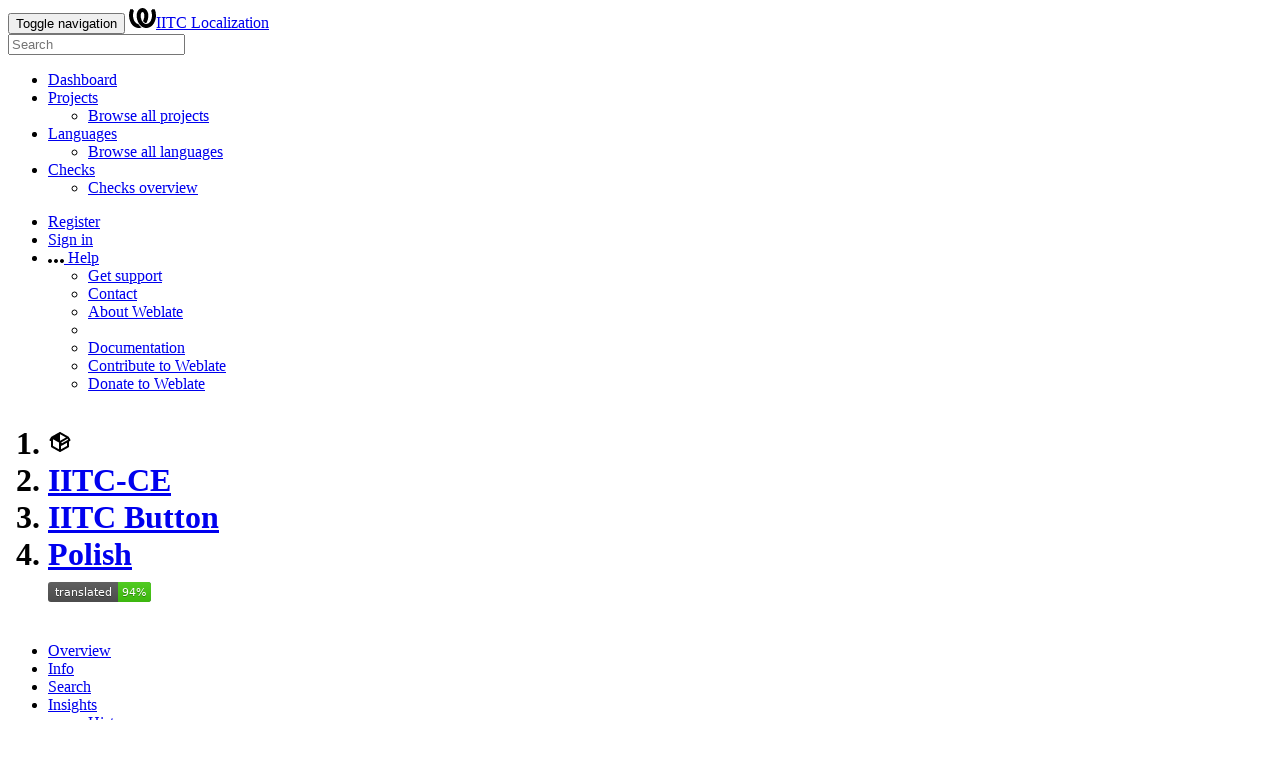

--- FILE ---
content_type: text/html; charset=utf-8
request_url: https://weblate.iitc.app/projects/iitc-ce/iitc-button/pl/
body_size: 14181
content:







<!DOCTYPE html>

<html lang="en"
      dir="ltr">
  <head>
    <meta http-equiv="X-UA-Compatible" content="IE=edge" />
    <meta name="referrer" content="origin" />
    <meta name="author" content="Michal Čihař" />
    <meta name="copyright" content="Copyright © Michal Čihař" />
    
    
      <meta name="monetization" content="$ilp.uphold.com/ENU7fREdeZi9" />
    

    <title>
  IITC-CE/IITC Button — Polish @ IITC Localization

</title>
    <meta name="description" content="IITC-CE is being translated into 57 languages using Weblate. Join the translation or start translating your own project." />
    <meta name="twitter:card" content="summary_large_image" />

    
    

    
      <link rel="alternate"
            type="application/rss+xml"
            title="RSS feed"
            href="/exports/rss/iitc-ce/iitc-button/pl/" />
      <meta property="og:image"
            content="https://weblate.iitc.app/widget/iitc-ce/iitc-button/pl/open-graph.png" />
    

    

    


<link rel="stylesheet" href="/static/CACHE/css/output.1119e6861a7e.css" type="text/css"><link rel="stylesheet" href="/static/CACHE/css/output.91f5e10abf50.css" type="text/css" media="(prefers-color-scheme: dark)">



    <script src="/js/i18n/" defer></script>
    <script src="/static/CACHE/js/output.9a1332b8db54.js" defer></script>

    

    <link rel="image_src" type="image/png" href="/static/weblate-128.png" />
    <link rel="icon" type="image/png" sizes="32x32" href="/static/logo-32.png">
    <link rel="icon" type="image/png" sizes="16x16" href="/static/logo-16.png">
    <link rel="apple-touch-icon" sizes="180x180" href="/static/weblate-180.png" />
    <link rel="mask-icon" href="/static/weblate-black.svg" color="#144d3f">
    <meta name="msapplication-TileColor" content="#144d3f">
    <meta name="msapplication-config" content="/browserconfig.xml">
    <link rel="manifest" href="/site.webmanifest">
    
    
    <meta name="theme-color" content="#144d3f">

    <meta name="viewport" content="width=device-width, initial-scale=1" />
    <meta property="og:site_name" content="IITC Localization" />
    <meta property="og:title"
          content="IITC-CE/IITC Button — Polish" />
    <meta property="og:description" content="IITC-CE is being translated into 57 languages using Weblate. Join the translation or start translating your own project." />

    

    

  </head>

  <body data-theme="auto"
        >
    <div id="popup-alerts"></div>
    <header>
      <nav class="navbar navbar-default navbar-static-top navbar-inverse"
           role="navigation">
        <div class="container-fluid">
          <!-- Brand and toggle get grouped for better mobile display -->
          <div class="navbar-header">
            <button type="button"
                    class="navbar-toggle"
                    data-toggle="collapse"
                    data-target="#wl-navbar-main"
                    id="navbar-toggle">
              <span class="sr-only">Toggle navigation</span>
              <span class="icon-bar"></span>
              <span class="icon-bar"></span>
              <span class="icon-bar"></span>
            </button>
            

<a class="navbar-brand" href="/"><svg width="27" height="20" version="1.1" viewBox="0 0 27 20" xmlns="http://www.w3.org/2000/svg"><path d="m13.505 4.028c-0.0017-4e-5 -0.0034-7.5e-5 -5e-3 -1.05e-4 -0.0017 3e-5 -0.0034 6.5e-5 -5e-3 1.05e-4 -0.11025-0.0015-0.22073 0.01793-0.32591 0.06238-0.59671 0.25261-0.9728 0.90036-1.2087 1.5476-0.20481 0.56175-0.29546 1.1651-0.29679 1.7605l-0.0016 0.07791c-0.0019 0.03033-0.0043 0.06055-0.0075 0.09067 0.02191 1.5184 0.30756 3.048 0.90819 4.445 0.67267 1.5645 1.7419 3.0037 3.2516 3.6616 1.1389 0.49637 2.4014 0.37928 3.4336-0.20534 1.2816-0.72588 2.2062-2.0094 2.8114-3.3878 1.2572-2.8648 1.2874-6.3574 0.03289-9.2972 1.2227-0.63339 1.22-1.8963 1.22-1.8963s1.1453 0.82078 2.4332 0.30544c1.715 4.0186 1.6736 8.75-0.13474 12.708-1.0572 2.3139-2.7738 4.3411-5.0202 5.384-1.9998 0.9286-4.3513 0.9518-6.3527 0.07963-1.7985-0.78402-3.2613-2.1966-4.3137-3.839-1.5242-2.3788-2.246-5.2748-2.2492-8.1286h0.01183c-9.01e-4 -0.03006-0.0013-0.06012-9.54e-4 -0.09024 0.02318-2.5663 1.0748-5.18 3.1841-6.5213 0.77462-0.49257 1.6798-0.77459 2.5936-0.78467 0.01046-8.1e-5 0.02122-1.32e-4 0.03183-1.51e-4 0.01379-1e-5 0.02811 4.4e-5 0.04191 1.51e-4 0.91371 0.01007 1.8189 0.2921 2.5936 0.78467 2.1093 1.3413 3.1609 3.9551 3.1841 6.5213 3.18e-4 0.03012-5.3e-5 0.06018-9.55e-4 0.09024h0.01183c-0.0031 2.7121-0.65515 5.4624-2.0282 7.7706-0.39383-2e-3 -0.78628-0.08215-1.1562-0.24339-0.83333-0.36312-1.5671-1.0489-2.1641-1.9768 0.17024-0.30266 0.32367-0.61606 0.46065-0.93466 0.60064-1.3969 0.88629-2.9266 0.90819-4.445-0.0032-0.03012-0.0057-0.06034-0.0075-0.09067l-0.0016-0.07792c-0.0013-0.59534-0.09198-1.1987-0.29679-1.7605-0.23595-0.64722-0.61204-1.295-1.2087-1.5476-0.10522-0.04446-0.21573-0.06389-0.32591-0.06255v1.8e-4zm-0.88468 15.396c-1.97 0.81042-4.258 0.76693-6.2107-0.13979-2.2465-1.043-3.963-3.0701-5.0202-5.384-1.8083-3.9579-1.8497-8.6893-0.13474-12.708 1.2879 0.51534 2.4332-0.30544 2.4332-0.30544s-0.0027 1.2629 1.22 1.8963c-1.2545 2.9398-1.2243 6.4325 0.03289 9.2972 0.60525 1.3784 1.5298 2.662 2.8114 3.3878 0.45742 0.25906 0.96005 0.42632 1.4771 0.48907 0.0019 3e-3 0.0038 6e-3 0.0057 9e-3 0.91308 1.425 2.0633 2.6126 3.3853 3.4577z"/></svg>IITC Localization</a>

          </div>

          <!-- Collect the nav links, forms, and other content for toggling -->
          <div class="collapse navbar-collapse" id="wl-navbar-main">
            <form class="navbar-form navbar-left">
              <div class="form-group">
                <input type="text"
                       class="form-control"
                       id="sitewide-search"
                       placeholder="Search">
              </div>
            </form>
            <ul class="nav navbar-nav">
              <li>
                <a href="/">Dashboard</a>
              </li>
              <li class="dropdown">
                <a href="#" class="dropdown-toggle" data-toggle="dropdown" id="projects-menu">Projects <b class="caret"></b></a>
                <ul class="dropdown-menu">
                  
                  
                  <li>
                    <a href="/projects/">Browse all projects</a>
                  </li>
                </ul>
              </li>
              
                <li class="dropdown">
                  <a href="#" class="dropdown-toggle" data-toggle="dropdown" id="languages-menu">Languages <b class="caret"></b></a>
                  <ul class="dropdown-menu">
                    
                    
                    <li>
                      <a href="/languages/">Browse all languages</a>
                    </li>
                  </ul>
                </li>
                <li class="dropdown">
                  <a href="#" class="dropdown-toggle" data-toggle="dropdown" id="checks-menu">Checks <b class="caret"></b></a>
                  <ul class="dropdown-menu">
                    
                    
                    <li>
                      <a href="/checks/">Checks overview</a>
                    </li>
                  </ul>
                </li>
              
            </ul>
            <ul class="nav navbar-nav navbar-right flip">

              
              
              

              
              
                
                  <li>
                    <a class="button" id="register-button" href="/accounts/register/">Register</a>
                  </li>
                
                <li>
                  <a class="button"
                     id="login-button"
                     href="/accounts/login/?next=/projects/iitc-ce/iitc-button/pl/">Sign in</a>
                </li>
              

              
              

              
              

              
              <li class="dropdown">
                <a href="#"
                   class="dropdown-toggle"
                   data-toggle="dropdown"
                   title="Help">
                  <span class="hidden-xs"><svg width="16" height="4" version="1.1" viewBox="0 0 16 4" xmlns="http://www.w3.org/2000/svg"><path d="m12 2c0-1.1046 0.89543-2 2-2s2 0.89543 2 2-0.89543 2-2 2-2-0.89543-2-2zm-6 0c0-1.1046 0.89543-2 2-2s2 0.89543 2 2-0.89543 2-2 2-2-0.89543-2-2zm-6 0c0-1.1046 0.89543-2 2-2s2 0.89543 2 2-0.89543 2-2 2-2-0.89543-2-2z"/></svg></span>
                  <span class="visible-xs-inline">
                    Help
                    <b class="caret"></b>
                  </span>
                </a>
                <ul class="dropdown-menu">
                  
                    <li>
                      <a href="https://weblate.org/support/">Get support</a>
                    </li>
                  
                  
                  <li>
                    <a href="/contact/">Contact</a>
                  </li>
                  <li>
                    <a href="/about/">About Weblate</a>
                  </li>
                  <li role="separator" class="divider"></li>
                  <li>
                    <a href="https://docs.weblate.org/en/weblate-5.9.2/index.html">Documentation</a>
                  </li>
                  <li>
                    <a href="https://weblate.org/contribute/">Contribute to Weblate</a>
                  </li>
                  <li>
                    <a href="/donate/">Donate to Weblate</a>
                  </li>
                </ul>
              </li>
            </ul>
          </div>
        </div>
      </nav>
      
        <h1>
          <ol class="breadcrumb">
            <li class="bread-icon"><svg width="24" height="24" version="1.1" viewBox="0 0 24 24" xmlns="http://www.w3.org/2000/svg"><path d="m2 10.96c-0.5-0.28-0.65-0.89-0.37-1.37l1.5-2.59c0.11-0.2 0.28-0.34 0.47-0.42l7.83-4.4c0.16-0.12 0.36-0.18 0.57-0.18s0.41 0.06 0.57 0.18l7.9 4.44c0.19 0.1 0.35 0.26 0.44 0.46l1.45 2.52c0.28 0.48 0.11 1.09-0.36 1.36l-1 0.58v4.96c0 0.38-0.21 0.71-0.53 0.88l-7.9 4.44c-0.16 0.12-0.36 0.18-0.57 0.18s-0.41-0.06-0.57-0.18l-7.9-4.44c-0.32-0.17-0.53-0.5-0.53-0.88v-5.54c-0.3 0.17-0.68 0.18-1 0m10-6.81v6.7l5.96-3.35-5.96-3.35m-7 11.76 6 3.38v-6.71l-6-3.37v6.7m14 0v-3.22l-5 2.9c-0.33 0.18-0.7 0.17-1 0.01v3.69l6-3.38m-5.15-2.55 6.28-3.63-0.58-1.01-6.28 3.63 0.58 1.01z"/></svg></li>
            
  <li><a href="/projects/iitc-ce/">IITC-CE</a></li>
<li><a href="/projects/iitc-ce/iitc-button/">IITC Button


</a></li>
<li><a href="/projects/iitc-ce/iitc-button/pl/">Polish</a></li>

  <a class="pull-right flip" href="https://weblate.iitc.app/widgets/iitc-ce/?lang=pl&amp;component=2">
    <img src="/widget/iitc-ce/iitc-button/pl/svg-badge.svg?native=1" />
  </a>


          </ol>
          <div class="clearfix"></div>
        </h1>
      

    </header>

    <div class="main-content 
       ">

      

      

      

      

      

  

  




















  





  
  
  
  

  
  
  
  

  <ul class="nav nav-pills">
    <li class="active">
      <a href="#overview" data-toggle="tab">Overview</a>
    </li>
    <li>
      <a href="#information" data-toggle="tab">Info</a>
    </li>
    <li>
      <a href="#search" data-toggle="tab">Search</a>
    </li>
    <li class="dropdown">
      <a class="dropdown-toggle" data-toggle="dropdown" href="#">
        Insights <span class="caret"></span>
      </a>
      <ul class="dropdown-menu">
        <li>
          <a href="#history" data-toggle="tab">History</a>
        </li>
      </ul>
    </li>
    <li class="dropdown">
      <a class="dropdown-toggle" data-toggle="dropdown" href="#">
        Files <span class="caret"></span>
      </a>
      <ul class="dropdown-menu">
        
          <li>
            <a href="/download/iitc-ce/iitc-button/pl/">Download translation</a>
          </li>
        
        <li>
          <a href="#download" data-toggle="tab">Customize download</a>
        </li>
        
      </ul>
    </li>
    <li class="dropdown">
      <a class="dropdown-toggle" data-toggle="dropdown" href="#">
        Tools <span class="caret"></span>
      </a>
      <ul class="dropdown-menu">
        
        
        
        <li>
          <a href="/data/iitc-ce/">Data exports</a>
        </li>
        <li>
          <a href="/checks/-/iitc-ce/iitc-button/pl/">Failing checks</a>
        </li>
        
      </ul>
    </li>
    
    



  </ul>


  <div class="tab-content">
    <div class="tab-pane active" id="overview">

      <div class="panel panel-default">
        <div class="panel-heading">
          <h4 class="panel-title">
            
              Translation status
            
          </h4>
        </div>

        <table class="table table-autowidth">
          <tr>
            <th class="number">84</th>
            <td>Strings</td>
            <td class="progress-cell hidden-xs">

<div class="progress" title="Needs attention">
  
    <div class="progress-bar"
         role="progressbar"
         aria-valuenow="0.0"
         aria-valuemin="0"
         aria-valuemax="100"
         style="width: 0.0%"
         title="Approved"></div>
  
  
    <div class="progress-bar progress-bar-success"
         role="progressbar"
         aria-valuenow="92.8"
         aria-valuemin="0"
         aria-valuemax="100"
         style="width: 92.8%"
         title="Translated without any problems"></div>
  
</div>
</td>
            <td class="percent">94%</td>
            <td rowspan="3" class="buttons-cell full-cell">
              <div class="pull-right flip">
                
                <a href="/browse/iitc-ce/iitc-button/pl/" class=" btn btn-info">Browse</a>
                <a href="/translate/iitc-ce/iitc-button/pl/?q=state:&lt;translated"
                   class="btn btn-primary">Translate</a>
              </div>
            </td>
          </tr>

          <tr>
            <th class="number">400</th>
            <td>Words</td>
            <td class="progress-cell hidden-xs">

<div class="progress" title="Needs attention">
  
    <div class="progress-bar"
         role="progressbar"
         aria-valuenow="0.0"
         aria-valuemin="0"
         aria-valuemax="100"
         style="width: 0.0%"
         title="Approved"></div>
  
  
    <div class="progress-bar progress-bar-success"
         role="progressbar"
         aria-valuenow="91.2"
         aria-valuemin="0"
         aria-valuemax="100"
         style="width: 91.2%"
         title="Translated without any problems"></div>
  
</div>
</td>
            <td class="percent">94%</td>
          </tr>

          <tr>
            <th class="number">2,361</th>
            <td>Characters</td>
            <td class="progress-cell hidden-xs">

<div class="progress" title="Needs attention">
  
    <div class="progress-bar"
         role="progressbar"
         aria-valuenow="0.0"
         aria-valuemin="0"
         aria-valuemax="100"
         style="width: 0.0%"
         title="Approved"></div>
  
  
    <div class="progress-bar progress-bar-success"
         role="progressbar"
         aria-valuenow="90.2"
         aria-valuemin="0"
         aria-valuemax="100"
         style="width: 90.2%"
         title="Translated without any problems"></div>
  
</div>
</td>
            <td class="percent">93%</td>
          </tr>
        </table>

        

      </div>

      <div class="panel panel-default">
        <div class="panel-heading">
          <h4 class="panel-title">
            <a class="pull-right flip doc-link" href="https://docs.weblate.org/en/weblate-5.9.2/user/translating.html#strings-to-check" title="Documentation" target="_blank" rel="noopener" tabindex="-1"><svg xmlns="http://www.w3.org/2000/svg" width="14" height="14" version="1.1" viewBox="0 0 14 14"><path fill="#bfc3c7" d="m7 14c-3.92 0-7-3.08-7-7s3.08-7 7-7 7 3.08 7 7-3.08 7-7 7zm0-2c2.8 0 5-2.2 5-5s-2.2-5-5-5-5 2.2-5 5 2.2 5 5 5zm1-7h-2v-2h2zm0 6h-2v-5h2z"/></svg></a>
            Strings status
          </h4>
        </div>
        <table class="table table-autowidth table-listing">
          <thead>
            <tr>
              <th class="number split-cell wrap-cell">
                <span>Strings</span>
                <span>Words</span>
                <span>Characters</span>
              </th>
            </tr>
          </thead>
          
            <tr data-href="/translate/iitc-ce/iitc-button/pl/?q=" class="clickable-row">
              <th class="number split-cell wrap-cell">
                <span>84</span>
                <span>400</span>
                <span>2,361</span>
              </th>
              <td class="legend">
                
                  <div class="progress">
                    
                  </div>
                
              </td>
              <td class="full-cell">
                <a href="/translate/iitc-ce/iitc-button/pl/?q=">All strings</a>
              </td>
              <td class="wrap-cell">
                <a class="btn-inline" href="/browse/iitc-ce/iitc-button/pl/?q=">Browse</a>
                <a class="btn-inline" href="/translate/iitc-ce/iitc-button/pl/?q=">Translate</a>
                <a class="btn-inline" href="/zen/iitc-ce/iitc-button/pl/?q=">Zen</a>
              </td>
            </tr>
          
            <tr data-href="/translate/iitc-ce/iitc-button/pl/?q=state:&gt;=translated" class="clickable-row">
              <th class="number split-cell wrap-cell">
                <span>79</span>
                <span>377</span>
                <span>2,215</span>
              </th>
              <td class="legend">
                
                  <div class="progress">
                    
                      <div class="progress-bar progress-bar-success"
                           role="progressbar"
                           aria-valuenow="100"
                           aria-valuemin="0"
                           aria-valuemax="100"
                           style="width: 100%"></div>
                    
                  </div>
                
              </td>
              <td class="full-cell">
                <a href="/translate/iitc-ce/iitc-button/pl/?q=state:&gt;=translated">Translated strings</a>
              </td>
              <td class="wrap-cell">
                <a class="btn-inline" href="/browse/iitc-ce/iitc-button/pl/?q=state:&gt;=translated">Browse</a>
                <a class="btn-inline" href="/translate/iitc-ce/iitc-button/pl/?q=state:&gt;=translated">Translate</a>
                <a class="btn-inline" href="/zen/iitc-ce/iitc-button/pl/?q=state:&gt;=translated">Zen</a>
              </td>
            </tr>
          
            <tr data-href="/translate/iitc-ce/iitc-button/pl/?q=state:&lt;translated" class="clickable-row">
              <th class="number split-cell wrap-cell">
                <span>5</span>
                <span>23</span>
                <span>146</span>
              </th>
              <td class="legend">
                
                  <div class="progress">
                    
                  </div>
                
              </td>
              <td class="full-cell">
                <a href="/translate/iitc-ce/iitc-button/pl/?q=state:&lt;translated">Unfinished strings</a>
              </td>
              <td class="wrap-cell">
                <a class="btn-inline" href="/browse/iitc-ce/iitc-button/pl/?q=state:&lt;translated">Browse</a>
                <a class="btn-inline" href="/translate/iitc-ce/iitc-button/pl/?q=state:&lt;translated">Translate</a>
                <a class="btn-inline" href="/zen/iitc-ce/iitc-button/pl/?q=state:&lt;translated">Zen</a>
              </td>
            </tr>
          
            <tr data-href="/translate/iitc-ce/iitc-button/pl/?q=state:empty" class="clickable-row">
              <th class="number split-cell wrap-cell">
                <span>5</span>
                <span>23</span>
                <span>146</span>
              </th>
              <td class="legend">
                
                  <div class="progress">
                    
                  </div>
                
              </td>
              <td class="full-cell">
                <a href="/translate/iitc-ce/iitc-button/pl/?q=state:empty">Untranslated strings</a>
              </td>
              <td class="wrap-cell">
                <a class="btn-inline" href="/browse/iitc-ce/iitc-button/pl/?q=state:empty">Browse</a>
                <a class="btn-inline" href="/translate/iitc-ce/iitc-button/pl/?q=state:empty">Translate</a>
                <a class="btn-inline" href="/zen/iitc-ce/iitc-button/pl/?q=state:empty">Zen</a>
              </td>
            </tr>
          
            <tr data-href="/translate/iitc-ce/iitc-button/pl/?q=state:&lt;translated AND NOT has:suggestion" class="clickable-row">
              <th class="number split-cell wrap-cell">
                <span>5</span>
                <span>23</span>
                <span>146</span>
              </th>
              <td class="legend">
                
                  <div class="progress">
                    
                  </div>
                
              </td>
              <td class="full-cell">
                <a href="/translate/iitc-ce/iitc-button/pl/?q=state:&lt;translated AND NOT has:suggestion">Unfinished strings without suggestions</a>
              </td>
              <td class="wrap-cell">
                <a class="btn-inline" href="/browse/iitc-ce/iitc-button/pl/?q=state:&lt;translated AND NOT has:suggestion">Browse</a>
                <a class="btn-inline" href="/translate/iitc-ce/iitc-button/pl/?q=state:&lt;translated AND NOT has:suggestion">Translate</a>
                <a class="btn-inline" href="/zen/iitc-ce/iitc-button/pl/?q=state:&lt;translated AND NOT has:suggestion">Zen</a>
              </td>
            </tr>
          
            <tr data-href="/translate/iitc-ce/iitc-button/pl/?q=has:check" class="clickable-row">
              <th class="number split-cell wrap-cell">
                <span>1</span>
                <span>12</span>
                <span>84</span>
              </th>
              <td class="legend">
                
                  <div class="progress">
                    
                  </div>
                
              </td>
              <td class="full-cell">
                <a href="/translate/iitc-ce/iitc-button/pl/?q=has:check">Strings with any failing checks</a>
              </td>
              <td class="wrap-cell">
                <a class="btn-inline" href="/browse/iitc-ce/iitc-button/pl/?q=has:check">Browse</a>
                <a class="btn-inline" href="/translate/iitc-ce/iitc-button/pl/?q=has:check">Translate</a>
                <a class="btn-inline" href="/zen/iitc-ce/iitc-button/pl/?q=has:check">Zen</a>
              </td>
            </tr>
          
            <tr data-href="/translate/iitc-ce/iitc-button/pl/?q=has:check AND state:&gt;=translated" class="clickable-row">
              <th class="number split-cell wrap-cell">
                <span>1</span>
                <span>12</span>
                <span>84</span>
              </th>
              <td class="legend">
                
                  <div class="progress">
                    
                  </div>
                
              </td>
              <td class="full-cell">
                <a href="/translate/iitc-ce/iitc-button/pl/?q=has:check AND state:&gt;=translated">Translated strings with any failing checks</a>
              </td>
              <td class="wrap-cell">
                <a class="btn-inline" href="/browse/iitc-ce/iitc-button/pl/?q=has:check AND state:&gt;=translated">Browse</a>
                <a class="btn-inline" href="/translate/iitc-ce/iitc-button/pl/?q=has:check AND state:&gt;=translated">Translate</a>
                <a class="btn-inline" href="/zen/iitc-ce/iitc-button/pl/?q=has:check AND state:&gt;=translated">Zen</a>
              </td>
            </tr>
          
            <tr data-href="/translate/iitc-ce/iitc-button/pl/?q=check:end_exclamation" class="clickable-row">
              <th class="number split-cell wrap-cell">
                <span>1</span>
                <span>12</span>
                <span>84</span>
              </th>
              <td class="legend">
                
                  <div class="progress">
                    
                  </div>
                
              </td>
              <td class="full-cell">
                <a href="/translate/iitc-ce/iitc-button/pl/?q=check:end_exclamation">Failing check: Mismatched exclamation mark</a>
              </td>
              <td class="wrap-cell">
                <a class="btn-inline" href="/browse/iitc-ce/iitc-button/pl/?q=check:end_exclamation">Browse</a>
                <a class="btn-inline" href="/translate/iitc-ce/iitc-button/pl/?q=check:end_exclamation">Translate</a>
                <a class="btn-inline" href="/zen/iitc-ce/iitc-button/pl/?q=check:end_exclamation">Zen</a>
              </td>
            </tr>
          
        </table>
      </div>

      
        <div class="panel panel-default">
          <div class="panel-heading">
            <h4 class="panel-title">Other components</h4>
          </div>
          






  <table  class="sort table progress-table autocolspan table-listing" >
    
      <thead class="sticky-header">
        <tr>
          <th class="sort-skip">
            
          </th>
          <th title="Sort this column" class="sort-cell">
            
              Component
              <span class="sort-icon " />
              
          </th>
          
          <th title="Sort this column" class="number sort-cell">
            
              Translated
              <span class="sort-icon " />
              
          </th>
          <th title="Sort this column" class="number zero-width-640 sort-cell">
            
              Unfinished
              <span class="sort-icon " />
              
          </th>
          <th title="Sort this column" class="number zero-width-720 sort-cell">
            
              Unfinished words
              <span class="sort-icon " />
              
          </th>
          <th title="Sort this column" class="number zero-width-1200 sort-cell">
            
              Unfinished characters
              <span class="sort-icon " />
              
          </th>
          <th title="Sort this column" class="number zero-width-1400 sort-cell">
            
              Untranslated
              <span class="sort-icon " />
              
          </th>
          <th title="Sort this column" class="number zero-width-768 sort-cell">
            
              Checks
              <span class="sort-icon " />
              
          </th>
          <th title="Sort this column" class="number zero-width-900 sort-cell">
            
              Suggestions
              <span class="sort-icon " />
              
          </th>
          <th title="Sort this column" class="number zero-width-1000 sort-cell">
            
              Comments
              <span class="sort-icon " />
              
          </th>
        </tr>
      </thead>
    


    <tbody>
      
      
      
      
            <tr id="18596699-37"> <td class="actions" rowspan="2">
        

          
            <a href="/translate/iitc-ce/iitc-mobile/pl/?q=state:&lt;translated"
               class="btn btn-link green"
               title="Translate"
               alt="Translate"><svg width="18" height="18" version="1.1" viewBox="0 0 18 18" xmlns="http://www.w3.org/2000/svg"><path d="m-0.00125 14.251v3.75h3.75l11.06-11.06-3.75-3.75zm17.71-10.21c0.39-0.39 0.39-1.02 0-1.41l-2.34-2.34c-0.39-0.39-1.02-0.39-1.41 0l-1.83 1.83 3.75 3.75z"/></svg></a>
          

        
      </td> <th class="object-link">
      

        




      

      
        <a href="/projects/iitc-ce/iitc-mobile/pl/">
          IITC Mobile
        </a>
      
      





  <span title="GNU Affero General Public License v3.0 or later" class="license badge">AGPL-3.0-or-later</span>


      
    </th>
    

    
      
        <td class="number None" data-value="87.500000" title="162 of 185">
            <a href="/translate/iitc-ce/iitc-mobile/pl/?q=state:>=translated">
            87%
            </a>
        </td>
        
    
    
      
        <td class="number zero-width-640" data-value="23">
            <a href="/translate/iitc-ce/iitc-mobile/pl/?q=state:<translated">
            23
            </a>
        </td>
        
      
        <td class="number zero-width-720" data-value="392">
            <a href="/translate/iitc-ce/iitc-mobile/pl/?q=state:<translated">
            392
            </a>
        </td>
        
      
        <td class="number zero-width-1200" data-value="2999">
            <a href="/translate/iitc-ce/iitc-mobile/pl/?q=state:<translated">
            2,999
            </a>
        </td>
        
      
        <td class="number zero-width-1400" data-value="17">
            <a href="/translate/iitc-ce/iitc-mobile/pl/?q=state:empty">
            17
            </a>
        </td>
        
      
        <td class="number zero-width-768" data-value="7">
            <a href="/translate/iitc-ce/iitc-mobile/pl/?q=has:check">
            7
            </a>
        </td>
        
      
        <td class="number zero-width-900" data-value="5">
            <a href="/translate/iitc-ce/iitc-mobile/pl/?q=has:suggestion#suggestions">
            5
            </a>
        </td>
        
      
        <td class="number zero-width-1000" data-value="1">
            <a href="/translate/iitc-ce/iitc-mobile/pl/?q=has:comment#comments">
            1
            </a>
        </td>
        
    
  </tr>
  <tr data-parent="18596699-37">
    <td colspan="7" class="progress-row autocolspan">

<div class="progress" title="Needs attention">
  
    <div class="progress-bar"
         role="progressbar"
         aria-valuenow="0.0"
         aria-valuemin="0"
         aria-valuemax="100"
         style="width: 0.0%"
         title="Approved"></div>
  
  
    <div class="progress-bar progress-bar-success"
         role="progressbar"
         aria-valuenow="86.4"
         aria-valuemin="0"
         aria-valuemax="100"
         style="width: 86.4%"
         title="Translated without any problems"></div>
  
</div>
</td>
  </tr>

</tbody>
</table>


          <div class="panel-footer">
            
            <a href="/projects/iitc-ce/-/pl/" class="btn btn-primary">Browse all components</a>
          </div>
        </div>
      

    </div>

    <div class="tab-pane" id="information">
      





<div class="row">
  <div class="col-md-6">

    
      <div class="panel panel-default">
        <div class="panel-heading">
          <h4 class="panel-title">Overview</h4>
        </div>

        <table class="table table-striped table-autowidth">
          
            
              <tr>
                <th>Project website</th>
                <td colspan="2" class="full-cell">
                  <a rel="ugc" href="https://iitc.app">iitc.app</a>
                </td>
              </tr>
            

            

            

            

            
          
          

          
            
              <tr>
                <th>Translation license</th>
                <td colspan="2" class="full-cell">
                  
                    <a href="https://spdx.org/licenses/GPL-3.0-or-later.html">GNU General Public License v3.0 or later</a>
                  
                </td>
              </tr>
            

            

            <tr>
              <th>Translation process</th>
              <td colspan="2" class="full-cell">
                <ul>
                  
                  
                    <li>Translations can be made directly.</li>
                    
                      <li>Translation suggestions can be made.</li>
                    
                  
                  
                  
                    <li>Any authenticated user can contribute.</li>
                  
                  
                    <li>The translation uses monolingual files.</li>
                    
                      <li>The translation base language is editable.</li>
                    
                  
                </ul>
              </td>
            </tr>

            







  <tr>
    <th>Source code repository</th>
    <td colspan="2" class="full-cell">
      
        
          <code class="wrap-text"><a href="/cdn-cgi/l/email-protection" class="__cf_email__" data-cfemail="20474954604749544855420e434f4d">[email&#160;protected]</a>:IITC-CE/IITC-Button.git</code>
        
        
        <button type="button"
                class="btn btn-link btn-xs"
                data-clipboard-value="git@github.com:IITC-CE/IITC-Button.git"
                data-clipboard-message="Repository URL copied to clipboard."
                title="Copy to clipboard"><svg width="24" height="24" version="1.1" viewBox="0 0 24 24" xmlns="http://www.w3.org/2000/svg"><path d="M19,21H8V7H19M19,5H8A2,2 0 0,0 6,7V21A2,2 0 0,0 8,23H19A2,2 0 0,0 21,21V7A2,2 0 0,0 19,5M16,1H4A2,2 0 0,0 2,3V17H4V3H16V1Z"/></svg></button>
      
    </td>
  </tr>

  <tr>
    <th>Repository branch</th>
    <td colspan="2" class="full-cell">master</td>
  </tr>

  
    
      <tr>
        <th>Last remote commit</th>
        <td colspan="2" class="full-cell">
          Merge pull request #174 from modos189/3.1.1
          <code title="93ca3e6a3ed4b6d3ec170b30e31912cb74c7180d">93ca3e6</code>
          <button type="button"
                  class="btn btn-link btn-xs"
                  data-clipboard-value="93ca3e6a3ed4b6d3ec170b30e31912cb74c7180d"
                  title="Copy to clipboard"><svg width="24" height="24" version="1.1" viewBox="0 0 24 24" xmlns="http://www.w3.org/2000/svg"><path d="M19,21H8V7H19M19,5H8A2,2 0 0,0 6,7V21A2,2 0 0,0 8,23H19A2,2 0 0,0 21,21V7A2,2 0 0,0 19,5M16,1H4A2,2 0 0,0 2,3V17H4V3H16V1Z"/></svg></button>
          <br />
          
          <a href="/user/modos189/" title="modos189"><img src="/avatar/32/modos189.png" class="avatar w32" alt="User avatar" /> modos189</a> authored <span title="2025-09-03T15:33:40+05:00">4 months ago</span>
          <br />
        </td>
      </tr>
    
  

  
    
      <tr>
        <th>Last commit in Weblate</th>
        <td colspan="2" class="full-cell">
          Translated using Weblate (Italian)
          <code title="bb2bee1798041d0641fda35a7731249a6a1c47e5">bb2bee1</code>
          <button type="button"
                  class="btn btn-link btn-xs"
                  data-clipboard-value="bb2bee1798041d0641fda35a7731249a6a1c47e5"
                  title="Copy to clipboard"><svg width="24" height="24" version="1.1" viewBox="0 0 24 24" xmlns="http://www.w3.org/2000/svg"><path d="M19,21H8V7H19M19,5H8A2,2 0 0,0 6,7V21A2,2 0 0,0 8,23H19A2,2 0 0,0 21,21V7A2,2 0 0,0 19,5M16,1H4A2,2 0 0,0 2,3V17H4V3H16V1Z"/></svg></button>
          <br />
          
          Weblate authored <span title="2026-01-07T08:34:11+00:00">2 weeks ago</span>
          <br />
        </td>
      </tr>
    
  

  
    
      <tr>
        <th>Weblate repository</th>
        <td colspan="2" class="full-cell">
          <code class="wrap-text">https://weblate.iitc.app/git/iitc-ce/iitc-button/</code>
          <button type="button"
                  class="btn btn-link btn-xs"
                  data-clipboard-value="https://weblate.iitc.app/git/iitc-ce/iitc-button/"
                  data-clipboard-message="Repository URL copied to clipboard."
                  title="Copy to clipboard"><svg width="24" height="24" version="1.1" viewBox="0 0 24 24" xmlns="http://www.w3.org/2000/svg"><path d="M19,21H8V7H19M19,5H8A2,2 0 0,0 6,7V21A2,2 0 0,0 8,23H19A2,2 0 0,0 21,21V7A2,2 0 0,0 19,5M16,1H4A2,2 0 0,0 2,3V17H4V3H16V1Z"/></svg></button>
        </td>
      </tr>
    
  



            <tr>
              <th>File mask</th>
              <td colspan="2">
                <code class="wrap-text">public/_locales/*/messages.json</code>
              </td>
            </tr>

            
              <tr>
                <th>Monolingual base language file</th>
                <td colspan="2">
                  <code class="wrap-text">public/_locales/en/messages.json</code>
                </td>
              </tr>
            
          

          
            <tr>
              <th>Translation file</th>
              <td colspan="2">
                
                  <a class="btn btn-primary btn-xs pull-right flip"
                     href="/download/iitc-ce/iitc-button/pl/">Download</a>
                  <code class="wrap-text">public/_locales/pl/messages.json</code>
                
              </td>
            </tr>
            <tr>
              <th>Last change</th>
              <td colspan="2">Nov. 22, 2025, 7:10 a.m.</td>
            </tr>
            <tr>
              <th>Last change made by</th>
              <td colspan="2">None</td>
            </tr>
          
          
            
              <tr>
                <th>Language</th>
                <td colspan="2" class="full-cell">
                  <a href="/languages/pl/">Polish</a>
                </td>
              </tr>
            
            <tr>
              <th>Language code</th>
              <td colspan="2" class="full-cell">
                
                pl
              </td>
            </tr>
            
            <tr>
              <th>Text direction</th>
              <td colspan="2">Left to right</td>
            </tr>
            
              <tr>
                <th>Number of speakers</th>
                <td colspan="2">41,461,705</td>
              </tr>
            
            
              


<tr>
  <th>Number of plurals</th>
  <td colspan="2">3</td>
</tr>
<tr>
  <th>Plural type</th>
  <td colspan="2">One/few/other</td>
</tr>
<tr>
  <th rowspan="3">Plurals</th>
  
    
      
        <td>One</td>
        <td>1</td>
      </tr>
    
      
        <td>Few</td>
        <td>2, 3, 4, 22, 23, 24, 32, 33, 34, 42, …</td>
      </tr>
    
      <tr>
        <td>Other</td>
        <td>0, 5, 6, 7, 8, 9, 10, 11, 12, 13, …</td>
      </tr>
    
  
<tr>
  <th>Plural formula</th>
  <td colspan="2" class="full-cell">
    <code>n==1 ? 0 : n%10&gt;=2 &amp;&amp; n%10&lt;=4 &amp;&amp; (n%100&lt;10 || n%100&gt;=20) ? 1 : 2</code>
  </td>
</tr>

            
          
        </table>
      </div>
    
    

    <div class="panel panel-default">
      <div class="panel-heading">
        <span class="pull-right flip text-muted"><span title="2026-01-02T02:30:15+00:00">2 weeks ago</span></span>
        <h4 class="panel-title">String statistics</h4>
      </div>
      <table class="table">
        <thead>
          <tr>
            <td></td>
            <th class="number">Strings percent</th>
            <th class="number">Hosted strings</th>
            <th class="number">Words percent</th>
            <th class="number">Hosted words</th>
            <th class="number">Characters percent</th>
            <th class="number">Hosted characters</th>
          </tr>
        </thead>
        <tbody>
          <tr>
            <th>Total</th>
            <td class="number"></td>
            <td class="number">84</td>
            <td class="number"></td>
            <td class="number">400</td>
            <td class="number"></td>
            <td class="number">2,361</td>
          </tr>
          
          
          <tr>
            <th>Translated</th>
            <td class="number">94%</td>
            <td class="number">79</td>
            <td class="number">94%</td>
            <td class="number">377</td>
            <td class="number">93%</td>
            <td class="number">2,215</td>
          </tr>
          <tr>
            <th>Needs editing</th>
            <td class="number">0%</td>
            <td class="number">0</td>
            <td class="number">0%</td>
            <td class="number">0</td>
            <td class="number">0%</td>
            <td class="number">0</td>
          </tr>
          <tr>
            <th>Read-only</th>
            <td class="number">0%</td>
            <td class="number">0</td>
            <td class="number">0%</td>
            <td class="number">0</td>
            <td class="number">0%</td>
            <td class="number">0</td>
          </tr>
          <tr>
            <th>Failing checks</th>
            <td class="number">1%</td>
            <td class="number">1</td>
            <td class="number">3%</td>
            <td class="number">12</td>
            <td class="number">3%</td>
            <td class="number">84</td>
          </tr>
          <tr>
            <th>Strings with suggestions</th>
            <td class="number">0%</td>
            <td class="number">0</td>
            <td class="number">0%</td>
            <td class="number">0</td>
            <td class="number">0%</td>
            <td class="number">0</td>
          </tr>
          <tr>
            <th>Untranslated strings</th>
            <td class="number">5%</td>
            <td class="number">5</td>
            <td class="number">5%</td>
            <td class="number">23</td>
            <td class="number">6%</td>
            <td class="number">146</td>
          </tr>
        </tbody>
      </table>
    </div>
  </div>
  <div class="col-md-6">
    


<div class="panel panel-default">
  <div class="panel-heading">
    <span class="pull-right flip">
      <svg height="8" width="8">
        <rect x="0" y="0" width="8" height="8" fill="#2ECCAA"></rect>
      </svg>
      Last 12 months
      <svg height="8" width="8">
        <rect x="0" y="0" width="8" height="8" fill="#BFC3C7"></rect>
      </svg>
      Previous
    </span>
    <h4 class="panel-title">Activity in last 12 months</h4>
  </div>
  <table class="table table-activity">
    <tr>
      
        <td>
          
            
          

          <a href="/changes/?start_date=2024-01-01&amp;end_date=2024-01-31">
            <svg height="140" width="25%">
              <rect x="0" y="140" width="100%" height="0" fill="#E9EAEC">
              <title>0 changes</title>
              </rect>
            </svg>
          </a>
          <a href="/changes/?start_date=2025-01-01&amp;end_date=2025-01-31">
            <svg height="140" width="25%">
              <rect x="0" y="140" width="100%" height="0" fill="#2ECCAA">
              <title>0 changes</title>
              </rect>
            </svg>
          </a>
        </td>
      
        <td>
          
            
          

          <a href="/changes/?start_date=2024-02-01&amp;end_date=2024-02-29">
            <svg height="140" width="25%">
              <rect x="0" y="42" width="100%" height="98" fill="#E9EAEC">
              <title>28 changes</title>
              </rect>
            </svg>
          </a>
          <a href="/changes/?start_date=2025-02-01&amp;end_date=2025-02-28">
            <svg height="140" width="25%">
              <rect x="0" y="140" width="100%" height="0" fill="#2ECCAA">
              <title>0 changes</title>
              </rect>
            </svg>
          </a>
        </td>
      
        <td>
          
            
          

          <a href="/changes/?start_date=2024-03-01&amp;end_date=2024-03-31">
            <svg height="140" width="25%">
              <rect x="0" y="140" width="100%" height="0" fill="#E9EAEC">
              <title>0 changes</title>
              </rect>
            </svg>
          </a>
          <a href="/changes/?start_date=2025-03-01&amp;end_date=2025-03-31">
            <svg height="140" width="25%">
              <rect x="0" y="140" width="100%" height="0" fill="#2ECCAA">
              <title>0 changes</title>
              </rect>
            </svg>
          </a>
        </td>
      
        <td>
          
            
          

          <a href="/changes/?start_date=2024-04-01&amp;end_date=2024-04-30">
            <svg height="140" width="25%">
              <rect x="0" y="140" width="100%" height="0" fill="#E9EAEC">
              <title>0 changes</title>
              </rect>
            </svg>
          </a>
          <a href="/changes/?start_date=2025-04-01&amp;end_date=2025-04-30">
            <svg height="140" width="25%">
              <rect x="0" y="140" width="100%" height="0" fill="#2ECCAA">
              <title>0 changes</title>
              </rect>
            </svg>
          </a>
        </td>
      
        <td>
          
            
          

          <a href="/changes/?start_date=2024-05-01&amp;end_date=2024-05-31">
            <svg height="140" width="25%">
              <rect x="0" y="116" width="100%" height="24" fill="#E9EAEC">
              <title>7 changes</title>
              </rect>
            </svg>
          </a>
          <a href="/changes/?start_date=2025-05-01&amp;end_date=2025-05-31">
            <svg height="140" width="25%">
              <rect x="0" y="140" width="100%" height="0" fill="#2ECCAA">
              <title>0 changes</title>
              </rect>
            </svg>
          </a>
        </td>
      
        <td>
          
            
          

          <a href="/changes/?start_date=2024-06-01&amp;end_date=2024-06-30">
            <svg height="140" width="25%">
              <rect x="0" y="140" width="100%" height="0" fill="#E9EAEC">
              <title>0 changes</title>
              </rect>
            </svg>
          </a>
          <a href="/changes/?start_date=2025-06-01&amp;end_date=2025-06-30">
            <svg height="140" width="25%">
              <rect x="0" y="140" width="100%" height="0" fill="#2ECCAA">
              <title>0 changes</title>
              </rect>
            </svg>
          </a>
        </td>
      
        <td>
          
            
          

          <a href="/changes/?start_date=2024-07-01&amp;end_date=2024-07-31">
            <svg height="140" width="25%">
              <rect x="0" y="0" width="100%" height="140" fill="#E9EAEC">
              <title>40 changes</title>
              </rect>
            </svg>
          </a>
          <a href="/changes/?start_date=2025-07-01&amp;end_date=2025-07-31">
            <svg height="140" width="25%">
              <rect x="0" y="140" width="100%" height="0" fill="#2ECCAA">
              <title>0 changes</title>
              </rect>
            </svg>
          </a>
        </td>
      
        <td>
          
            
          

          <a href="/changes/?start_date=2024-08-01&amp;end_date=2024-08-31">
            <svg height="140" width="25%">
              <rect x="0" y="140" width="100%" height="0" fill="#E9EAEC">
              <title>0 changes</title>
              </rect>
            </svg>
          </a>
          <a href="/changes/?start_date=2025-08-01&amp;end_date=2025-08-31">
            <svg height="140" width="25%">
              <rect x="0" y="140" width="100%" height="0" fill="#2ECCAA">
              <title>0 changes</title>
              </rect>
            </svg>
          </a>
        </td>
      
        <td>
          
            
          

          <a href="/changes/?start_date=2024-09-01&amp;end_date=2024-09-30">
            <svg height="140" width="25%">
              <rect x="0" y="140" width="100%" height="0" fill="#E9EAEC">
              <title>0 changes</title>
              </rect>
            </svg>
          </a>
          <a href="/changes/?start_date=2025-09-01&amp;end_date=2025-09-30">
            <svg height="140" width="25%">
              <rect x="0" y="140" width="100%" height="0" fill="#2ECCAA">
              <title>0 changes</title>
              </rect>
            </svg>
          </a>
        </td>
      
        <td>
          
            
          

          <a href="/changes/?start_date=2024-10-01&amp;end_date=2024-10-31">
            <svg height="140" width="25%">
              <rect x="0" y="140" width="100%" height="0" fill="#E9EAEC">
              <title>0 changes</title>
              </rect>
            </svg>
          </a>
          <a href="/changes/?start_date=2025-10-01&amp;end_date=2025-10-31">
            <svg height="140" width="25%">
              <rect x="0" y="140" width="100%" height="0" fill="#2ECCAA">
              <title>0 changes</title>
              </rect>
            </svg>
          </a>
        </td>
      
        <td>
          
            
          

          <a href="/changes/?start_date=2024-11-01&amp;end_date=2024-11-30">
            <svg height="140" width="25%">
              <rect x="0" y="140" width="100%" height="0" fill="#E9EAEC">
              <title>0 changes</title>
              </rect>
            </svg>
          </a>
          <a href="/changes/?start_date=2025-11-01&amp;end_date=2025-11-30">
            <svg height="140" width="25%">
              <rect x="0" y="130" width="100%" height="10" fill="#2ECCAA">
              <title>3 changes</title>
              </rect>
            </svg>
          </a>
        </td>
      
        <td>
          
            
          

          <a href="/changes/?start_date=2024-12-01&amp;end_date=2024-12-31">
            <svg height="140" width="25%">
              <rect x="0" y="116" width="100%" height="24" fill="#E9EAEC">
              <title>7 changes</title>
              </rect>
            </svg>
          </a>
          <a href="/changes/?start_date=2025-12-01&amp;end_date=2025-12-31">
            <svg height="140" width="25%">
              <rect x="0" y="140" width="100%" height="0" fill="#2ECCAA">
              <title>0 changes</title>
              </rect>
            </svg>
          </a>
        </td>
      
    </tr>
    <tr class="activity-names">
      <td>Jan</td><td>Feb</td><td>Mar</td><td>Apr</td><td>May</td><td>Jun</td><td>Jul</td><td>Aug</td><td>Sep</td><td>Oct</td><td>Nov</td><td>Dec</td>
    </tr>
  </table>
</div>

    

    <div class="panel panel-default">
      <div class="panel-heading">
        <h4 class="panel-title">Quick numbers</h4>
      </div>
      <div class="panel-body">
        <div class="row">
          <div class="col-sm-3">
            <div class="metric">
              <div class="metric-number">400</div>
              <div class="metric-text">Hosted words</div>
            </div>
          </div>
          <div class="col-sm-3">
            <div class="metric">
              <div class="metric-number">84</div>
              <div class="metric-text">Hosted strings</div>
            </div>
          </div>
          <div class="col-sm-3">
            <div class="metric">
              <div class="metric-number">94%</div>
              <div class="metric-text">Translated</div>
            </div>
          </div>
          <div class="col-sm-3">
            <div class="metric">
              <a href="/user/?q=translates:pl contributes:iitc-ce/iitc-button change_time:&gt;'30 days ago' ">
                <div class="metric-number">0</div>
                <div class="metric-text">Contributors</div>
              </a>
            </div>
          </div>
        </div>
      </div>
    </div>
    <div class="panel panel-default">
      <div class="panel-heading">
        <span class="pull-right flip">and previous 30 days</span>
        <h4 class="panel-title">Trends of last 30 days</h4>
      </div>
      <div class="panel-body">
        <div class="row">
          <div class="col-sm-3">
            <div class="metric">
              <div class="metric-number">−2% <span class="trend-down"></span></div>
              <div class="metric-text">Hosted words</div>
              <div class="metric-detail">+100% <span class="trend-up"></span></div>
            </div>
          </div>
          <div class="col-sm-3">
            <div class="metric">
              <div class="metric-number">—</div>
              <div class="metric-text">Hosted strings</div>
              <div class="metric-detail">+100% <span class="trend-up"></span></div>
            </div>
          </div>
          <div class="col-sm-3">
            <div class="metric">
              <div class="metric-number">—</div>
              <div class="metric-text">Translated</div>
              <div class="metric-detail">+94% <span class="trend-up"></span></div>
            </div>
          </div>
          <div class="col-sm-3">
            <div class="metric">
              <div class="metric-number">—</div>
              <div class="metric-text">Contributors</div>
              <div class="metric-detail">—</div>
            </div>
          </div>
        </div>
      </div>
    </div>
  </div>
</div>

    </div>


    <div class="tab-pane" id="history">
      




<table id="changes-table" class="table table-autowidth">
  <tbody id="changes-list">
    
      <tr id="changes-item"
          class="history-row"
          >
        <td class="history-event">
          
            <div class="btn-float pull-right flip">
              
              
              
              <a class="btn btn-link"
                 href="/projects/iitc-ce/iitc-button/pl/"
                 title="View details"><svg width="24" height="24" version="1.1" viewBox="0 0 24 24" xmlns="http://www.w3.org/2000/svg"><path d="m15.5 14 5 5-1.5 1.5-5-5v-0.79l-0.27-0.28c-1.14 0.98-2.62 1.57-4.23 1.57a6.5 6.5 0 0 1-6.5-6.5 6.5 6.5 0 0 1 6.5-6.5 6.5 6.5 0 0 1 6.5 6.5c0 1.61-0.59 3.09-1.57 4.23l0.28 0.27h0.79m-6 0c2.5 0 4.5-2 4.5-4.5s-2-4.5-4.5-4.5-4.5 2-4.5 4.5 2 4.5 4.5 4.5m2.5-4h-2v2h-1v-2h-2v-1h2v-2h1v2h2v1z"/></svg></a>
            </div>
          
          <strong><span title="None"><img src="/static/weblate-32.png" class="avatar w32" alt="User avatar" /> None</span></strong>
          <p class="text-muted">Resource updated</p>
          <ul class="breadcrumb">
            
              <li><a href="/projects/iitc-ce/">IITC-CE</a></li>
<li><a href="/projects/iitc-ce/iitc-button/">IITC Button


</a></li>
<li><a href="/projects/iitc-ce/iitc-button/pl/">Polish</a></li>
            
          </ul>
          
        </td>
        <td class="history-data full-cell">
          <div class="comment-content">
            
              
                The “<code>public/_locales/pl/messages.json</code>” file was changed.
              
            
            <span class="pull-right flip text-muted"><span title="2025-11-22T07:10:56+00:00">2 months ago</span></span>
            <div class="clearfix" ></div>
          </div>
          
        </td>
      </tr>
    
      <tr id="changes-item"
          class="history-row"
          >
        <td class="history-event">
          
            <div class="btn-float pull-right flip">
              
              
              
              <a class="btn btn-link"
                 href="/translate/iitc-ce/iitc-button/pl/?checksum=a091073671e8d6f4"
                 title="View details"><svg width="24" height="24" version="1.1" viewBox="0 0 24 24" xmlns="http://www.w3.org/2000/svg"><path d="m15.5 14 5 5-1.5 1.5-5-5v-0.79l-0.27-0.28c-1.14 0.98-2.62 1.57-4.23 1.57a6.5 6.5 0 0 1-6.5-6.5 6.5 6.5 0 0 1 6.5-6.5 6.5 6.5 0 0 1 6.5 6.5c0 1.61-0.59 3.09-1.57 4.23l0.28 0.27h0.79m-6 0c2.5 0 4.5-2 4.5-4.5s-2-4.5-4.5-4.5-4.5 2-4.5 4.5 2 4.5 4.5 4.5m2.5-4h-2v2h-1v-2h-2v-1h2v-2h1v2h2v1z"/></svg></a>
            </div>
          
          <strong><span title="None"><img src="/static/weblate-32.png" class="avatar w32" alt="User avatar" /> None</span></strong>
          <p class="text-muted">String added in the repository</p>
          <ul class="breadcrumb">
            
              <li><a href="/projects/iitc-ce/">IITC-CE</a></li>
<li><a href="/projects/iitc-ce/iitc-button/">IITC Button


</a></li>
<li><a href="/projects/iitc-ce/iitc-button/pl/">Polish</a></li>
            
          </ul>
          
        </td>
        <td class="history-data full-cell">
          <div class="comment-content">
            
              
                
                <label>English</label>
                



  <div class="list-group">
    
      <div class="list-group-item sidebar-button">
        
        <div class="list-group-item-text"
             lang="en"
             dir="ltr">
          
          <span class="">Please follow this guide</span>
        </div>
      </div>
    
  </div>


                <label class="tags-list">
                  Polish
                  
                  <span class="badge">36 characters edited</span>
                  
                    <span class="badge">Current translation</span>
                  
                  <span class="badge">Translated</span>
                </label>
                



  <div class="list-group">
    
      <div class="list-group-item sidebar-button">
        
        <div class="list-group-item-text"
             lang="pl"
             dir="ltr">
          
          <span class=""><ins>Postępuj zgodnie z tym przewodnikiem</ins></span>
        </div>
      </div>
    
  </div>


              
            
            <span class="pull-right flip text-muted"><span title="2025-11-22T07:10:56+00:00">2 months ago</span></span>
            <div class="clearfix" ></div>
          </div>
          
        </td>
      </tr>
    
      <tr id="changes-item"
          class="history-row"
          >
        <td class="history-event">
          
            <div class="btn-float pull-right flip">
              
              
              
              <a class="btn btn-link"
                 href="/translate/iitc-ce/iitc-button/pl/?checksum=b6618423dc03f166"
                 title="View details"><svg width="24" height="24" version="1.1" viewBox="0 0 24 24" xmlns="http://www.w3.org/2000/svg"><path d="m15.5 14 5 5-1.5 1.5-5-5v-0.79l-0.27-0.28c-1.14 0.98-2.62 1.57-4.23 1.57a6.5 6.5 0 0 1-6.5-6.5 6.5 6.5 0 0 1 6.5-6.5 6.5 6.5 0 0 1 6.5 6.5c0 1.61-0.59 3.09-1.57 4.23l0.28 0.27h0.79m-6 0c2.5 0 4.5-2 4.5-4.5s-2-4.5-4.5-4.5-4.5 2-4.5 4.5 2 4.5 4.5 4.5m2.5-4h-2v2h-1v-2h-2v-1h2v-2h1v2h2v1z"/></svg></a>
            </div>
          
          <strong><span title="None"><img src="/static/weblate-32.png" class="avatar w32" alt="User avatar" /> None</span></strong>
          <p class="text-muted">String added in the repository</p>
          <ul class="breadcrumb">
            
              <li><a href="/projects/iitc-ce/">IITC-CE</a></li>
<li><a href="/projects/iitc-ce/iitc-button/">IITC Button


</a></li>
<li><a href="/projects/iitc-ce/iitc-button/pl/">Polish</a></li>
            
          </ul>
          
        </td>
        <td class="history-data full-cell">
          <div class="comment-content">
            
              
                
                <label>English</label>
                



  <div class="list-group">
    
      <div class="list-group-item sidebar-button">
        
        <div class="list-group-item-text"
             lang="en"
             dir="ltr">
          
          <span class="">Enable User Scripts for this extension due to Manifest&amp;nbsp;V3 limitations in Chrome</span>
        </div>
      </div>
    
  </div>


                <label class="tags-list">
                  Polish
                  
                  <span class="badge">183 characters edited</span>
                  
                    <span class="badge">Current translation</span>
                  
                  <span class="badge">Translated</span>
                </label>
                



  <div class="list-group">
    
      <div class="list-group-item sidebar-button">
        
        <div class="list-group-item-text"
             lang="pl"
             dir="ltr">
          
          <span class=""><ins>Nasze rozszerzenie wymaga włączenia trybu programisty w celu zarządzania skryptami użytkownika ze względu na ograniczenia Manifest&amp;nbsp;V3 w przeglądarce Chrome. Włączenie jest łatwe!</ins></span>
        </div>
      </div>
    
  </div>


              
            
            <span class="pull-right flip text-muted"><span title="2025-11-22T07:10:56+00:00">2 months ago</span></span>
            <div class="clearfix" ></div>
          </div>
          
        </td>
      </tr>
    
      <tr id="changes-item"
          class="history-row"
          >
        <td class="history-event">
          
            <div class="btn-float pull-right flip">
              
              
              
              <a class="btn btn-link"
                 href="/projects/iitc-ce/iitc-button/pl/"
                 title="View details"><svg width="24" height="24" version="1.1" viewBox="0 0 24 24" xmlns="http://www.w3.org/2000/svg"><path d="m15.5 14 5 5-1.5 1.5-5-5v-0.79l-0.27-0.28c-1.14 0.98-2.62 1.57-4.23 1.57a6.5 6.5 0 0 1-6.5-6.5 6.5 6.5 0 0 1 6.5-6.5 6.5 6.5 0 0 1 6.5 6.5c0 1.61-0.59 3.09-1.57 4.23l0.28 0.27h0.79m-6 0c2.5 0 4.5-2 4.5-4.5s-2-4.5-4.5-4.5-4.5 2-4.5 4.5 2 4.5 4.5 4.5m2.5-4h-2v2h-1v-2h-2v-1h2v-2h1v2h2v1z"/></svg></a>
            </div>
          
          <strong><span title="None"><img src="/static/weblate-32.png" class="avatar w32" alt="User avatar" /> None</span></strong>
          <p class="text-muted">Resource updated</p>
          <ul class="breadcrumb">
            
              <li><a href="/projects/iitc-ce/">IITC-CE</a></li>
<li><a href="/projects/iitc-ce/iitc-button/">IITC Button


</a></li>
<li><a href="/projects/iitc-ce/iitc-button/pl/">Polish</a></li>
            
          </ul>
          
        </td>
        <td class="history-data full-cell">
          <div class="comment-content">
            
              
                The “<code>public/_locales/en/messages.json</code>” file was changed.
              
            
            <span class="pull-right flip text-muted"><span title="2024-12-19T07:49:28+00:00">a year ago</span></span>
            <div class="clearfix" ></div>
          </div>
          
        </td>
      </tr>
    
      <tr id="changes-item"
          class="history-row"
          >
        <td class="history-event">
          
            <div class="btn-float pull-right flip">
              
              
              
              <a class="btn btn-link"
                 href="/translate/iitc-ce/iitc-button/pl/?checksum=21cf584295eaeeff"
                 title="View details"><svg width="24" height="24" version="1.1" viewBox="0 0 24 24" xmlns="http://www.w3.org/2000/svg"><path d="m15.5 14 5 5-1.5 1.5-5-5v-0.79l-0.27-0.28c-1.14 0.98-2.62 1.57-4.23 1.57a6.5 6.5 0 0 1-6.5-6.5 6.5 6.5 0 0 1 6.5-6.5 6.5 6.5 0 0 1 6.5 6.5c0 1.61-0.59 3.09-1.57 4.23l0.28 0.27h0.79m-6 0c2.5 0 4.5-2 4.5-4.5s-2-4.5-4.5-4.5-4.5 2-4.5 4.5 2 4.5 4.5 4.5m2.5-4h-2v2h-1v-2h-2v-1h2v-2h1v2h2v1z"/></svg></a>
            </div>
          
          <strong><span title="None"><img src="/static/weblate-32.png" class="avatar w32" alt="User avatar" /> None</span></strong>
          <p class="text-muted">String updated in the repository</p>
          <ul class="breadcrumb">
            
              <li><a href="/projects/iitc-ce/">IITC-CE</a></li>
<li><a href="/projects/iitc-ce/iitc-button/">IITC Button


</a></li>
<li><a href="/projects/iitc-ce/iitc-button/pl/">Polish</a></li>
            
          </ul>
          
        </td>
        <td class="history-data full-cell">
          <div class="comment-content">
            
              
                
                <label>English</label>
                



  <div class="list-group">
    
      <div class="list-group-item sidebar-button">
        
        <div class="list-group-item-text"
             lang="en"
             dir="ltr">
          
          <span class="">Disabled plugins</span>
        </div>
      </div>
    
  </div>


                <label class="tags-list">
                  Polish
                  
                  <span class="badge">0 characters edited</span>
                  
                    <span class="badge">Current translation</span>
                  
                  <span class="badge">Empty</span>
                </label>
                



  <div class="list-group">
    <div class="list-group-item" lang="pl">&nbsp;</div>
  </div>


              
            
            <span class="pull-right flip text-muted"><span title="2024-12-19T07:49:28+00:00">a year ago</span></span>
            <div class="clearfix" ></div>
          </div>
          
        </td>
      </tr>
    
      <tr id="changes-item"
          class="history-row"
          >
        <td class="history-event">
          
            <div class="btn-float pull-right flip">
              
              
              
              <a class="btn btn-link"
                 href="/translate/iitc-ce/iitc-button/pl/?checksum=4d47ed43b16f09f2"
                 title="View details"><svg width="24" height="24" version="1.1" viewBox="0 0 24 24" xmlns="http://www.w3.org/2000/svg"><path d="m15.5 14 5 5-1.5 1.5-5-5v-0.79l-0.27-0.28c-1.14 0.98-2.62 1.57-4.23 1.57a6.5 6.5 0 0 1-6.5-6.5 6.5 6.5 0 0 1 6.5-6.5 6.5 6.5 0 0 1 6.5 6.5c0 1.61-0.59 3.09-1.57 4.23l0.28 0.27h0.79m-6 0c2.5 0 4.5-2 4.5-4.5s-2-4.5-4.5-4.5-4.5 2-4.5 4.5 2 4.5 4.5 4.5m2.5-4h-2v2h-1v-2h-2v-1h2v-2h1v2h2v1z"/></svg></a>
            </div>
          
          <strong><span title="None"><img src="/static/weblate-32.png" class="avatar w32" alt="User avatar" /> None</span></strong>
          <p class="text-muted">String updated in the repository</p>
          <ul class="breadcrumb">
            
              <li><a href="/projects/iitc-ce/">IITC-CE</a></li>
<li><a href="/projects/iitc-ce/iitc-button/">IITC Button


</a></li>
<li><a href="/projects/iitc-ce/iitc-button/pl/">Polish</a></li>
            
          </ul>
          
        </td>
        <td class="history-data full-cell">
          <div class="comment-content">
            
              
                
                <label>English</label>
                



  <div class="list-group">
    
      <div class="list-group-item sidebar-button">
        
        <div class="list-group-item-text"
             lang="en"
             dir="ltr">
          
          <span class="">Enabled plugins</span>
        </div>
      </div>
    
  </div>


                <label class="tags-list">
                  Polish
                  
                  <span class="badge">0 characters edited</span>
                  
                    <span class="badge">Current translation</span>
                  
                  <span class="badge">Empty</span>
                </label>
                



  <div class="list-group">
    <div class="list-group-item" lang="pl">&nbsp;</div>
  </div>


              
            
            <span class="pull-right flip text-muted"><span title="2024-12-19T07:49:28+00:00">a year ago</span></span>
            <div class="clearfix" ></div>
          </div>
          
        </td>
      </tr>
    
      <tr id="changes-item"
          class="history-row"
          >
        <td class="history-event">
          
            <div class="btn-float pull-right flip">
              
              
              
              <a class="btn btn-link"
                 href="/translate/iitc-ce/iitc-button/pl/?checksum=8301c39728ed556d"
                 title="View details"><svg width="24" height="24" version="1.1" viewBox="0 0 24 24" xmlns="http://www.w3.org/2000/svg"><path d="m15.5 14 5 5-1.5 1.5-5-5v-0.79l-0.27-0.28c-1.14 0.98-2.62 1.57-4.23 1.57a6.5 6.5 0 0 1-6.5-6.5 6.5 6.5 0 0 1 6.5-6.5 6.5 6.5 0 0 1 6.5 6.5c0 1.61-0.59 3.09-1.57 4.23l0.28 0.27h0.79m-6 0c2.5 0 4.5-2 4.5-4.5s-2-4.5-4.5-4.5-4.5 2-4.5 4.5 2 4.5 4.5 4.5m2.5-4h-2v2h-1v-2h-2v-1h2v-2h1v2h2v1z"/></svg></a>
            </div>
          
          <strong><span title="None"><img src="/static/weblate-32.png" class="avatar w32" alt="User avatar" /> None</span></strong>
          <p class="text-muted">String updated in the repository</p>
          <ul class="breadcrumb">
            
              <li><a href="/projects/iitc-ce/">IITC-CE</a></li>
<li><a href="/projects/iitc-ce/iitc-button/">IITC Button


</a></li>
<li><a href="/projects/iitc-ce/iitc-button/pl/">Polish</a></li>
            
          </ul>
          
        </td>
        <td class="history-data full-cell">
          <div class="comment-content">
            
              
                
                <label>English</label>
                



  <div class="list-group">
    
      <div class="list-group-item sidebar-button">
        
        <div class="list-group-item-text"
             lang="en"
             dir="ltr">
          
          <span class="">Clears and replaces all data of this extension with data from the selected json.</span>
        </div>
      </div>
    
  </div>


                <label class="tags-list">
                  Polish
                  
                  <span class="badge">0 characters edited</span>
                  
                    <span class="badge">Current translation</span>
                  
                  <span class="badge">Empty</span>
                </label>
                



  <div class="list-group">
    <div class="list-group-item" lang="pl">&nbsp;</div>
  </div>


              
            
            <span class="pull-right flip text-muted"><span title="2024-12-19T07:49:28+00:00">a year ago</span></span>
            <div class="clearfix" ></div>
          </div>
          
        </td>
      </tr>
    
      <tr id="changes-item"
          class="history-row"
          >
        <td class="history-event">
          
            <div class="btn-float pull-right flip">
              
              
              
              <a class="btn btn-link"
                 href="/translate/iitc-ce/iitc-button/pl/?checksum=38dd2321467a1de9"
                 title="View details"><svg width="24" height="24" version="1.1" viewBox="0 0 24 24" xmlns="http://www.w3.org/2000/svg"><path d="m15.5 14 5 5-1.5 1.5-5-5v-0.79l-0.27-0.28c-1.14 0.98-2.62 1.57-4.23 1.57a6.5 6.5 0 0 1-6.5-6.5 6.5 6.5 0 0 1 6.5-6.5 6.5 6.5 0 0 1 6.5 6.5c0 1.61-0.59 3.09-1.57 4.23l0.28 0.27h0.79m-6 0c2.5 0 4.5-2 4.5-4.5s-2-4.5-4.5-4.5-4.5 2-4.5 4.5 2 4.5 4.5 4.5m2.5-4h-2v2h-1v-2h-2v-1h2v-2h1v2h2v1z"/></svg></a>
            </div>
          
          <strong><span title="None"><img src="/static/weblate-32.png" class="avatar w32" alt="User avatar" /> None</span></strong>
          <p class="text-muted">String updated in the repository</p>
          <ul class="breadcrumb">
            
              <li><a href="/projects/iitc-ce/">IITC-CE</a></li>
<li><a href="/projects/iitc-ce/iitc-button/">IITC Button


</a></li>
<li><a href="/projects/iitc-ce/iitc-button/pl/">Polish</a></li>
            
          </ul>
          
        </td>
        <td class="history-data full-cell">
          <div class="comment-content">
            
              
                
                <label>English</label>
                



  <div class="list-group">
    
      <div class="list-group-item sidebar-button">
        
        <div class="list-group-item-text"
             lang="en"
             dir="ltr">
          
          <span class="">Import LocalStorage</span>
        </div>
      </div>
    
  </div>


                <label class="tags-list">
                  Polish
                  
                  <span class="badge">0 characters edited</span>
                  
                    <span class="badge">Current translation</span>
                  
                  <span class="badge">Empty</span>
                </label>
                



  <div class="list-group">
    <div class="list-group-item" lang="pl">&nbsp;</div>
  </div>


              
            
            <span class="pull-right flip text-muted"><span title="2024-12-19T07:49:28+00:00">a year ago</span></span>
            <div class="clearfix" ></div>
          </div>
          
        </td>
      </tr>
    
      <tr id="changes-item"
          class="history-row"
          >
        <td class="history-event">
          
            <div class="btn-float pull-right flip">
              
              
              
              <a class="btn btn-link"
                 href="/translate/iitc-ce/iitc-button/pl/?checksum=fb93b6444058eada"
                 title="View details"><svg width="24" height="24" version="1.1" viewBox="0 0 24 24" xmlns="http://www.w3.org/2000/svg"><path d="m15.5 14 5 5-1.5 1.5-5-5v-0.79l-0.27-0.28c-1.14 0.98-2.62 1.57-4.23 1.57a6.5 6.5 0 0 1-6.5-6.5 6.5 6.5 0 0 1 6.5-6.5 6.5 6.5 0 0 1 6.5 6.5c0 1.61-0.59 3.09-1.57 4.23l0.28 0.27h0.79m-6 0c2.5 0 4.5-2 4.5-4.5s-2-4.5-4.5-4.5-4.5 2-4.5 4.5 2 4.5 4.5 4.5m2.5-4h-2v2h-1v-2h-2v-1h2v-2h1v2h2v1z"/></svg></a>
            </div>
          
          <strong><span title="None"><img src="/static/weblate-32.png" class="avatar w32" alt="User avatar" /> None</span></strong>
          <p class="text-muted">String updated in the repository</p>
          <ul class="breadcrumb">
            
              <li><a href="/projects/iitc-ce/">IITC-CE</a></li>
<li><a href="/projects/iitc-ce/iitc-button/">IITC Button


</a></li>
<li><a href="/projects/iitc-ce/iitc-button/pl/">Polish</a></li>
            
          </ul>
          
        </td>
        <td class="history-data full-cell">
          <div class="comment-content">
            
              
                
                <label>English</label>
                



  <div class="list-group">
    
      <div class="list-group-item sidebar-button">
        
        <div class="list-group-item-text"
             lang="en"
             dir="ltr">
          
          <span class="">Import from json</span>
        </div>
      </div>
    
  </div>


                <label class="tags-list">
                  Polish
                  
                  <span class="badge">0 characters edited</span>
                  
                    <span class="badge">Current translation</span>
                  
                  <span class="badge">Empty</span>
                </label>
                



  <div class="list-group">
    <div class="list-group-item" lang="pl">&nbsp;</div>
  </div>


              
            
            <span class="pull-right flip text-muted"><span title="2024-12-19T07:49:28+00:00">a year ago</span></span>
            <div class="clearfix" ></div>
          </div>
          
        </td>
      </tr>
    
      <tr id="changes-item"
          class="history-row"
          >
        <td class="history-event">
          
            <div class="btn-float pull-right flip">
              
              
                
                
              
              
              <a class="btn btn-link"
                 href="/translate/iitc-ce/iitc-button/pl/?checksum=8793d2c13cc48b83"
                 title="View details"><svg width="24" height="24" version="1.1" viewBox="0 0 24 24" xmlns="http://www.w3.org/2000/svg"><path d="m15.5 14 5 5-1.5 1.5-5-5v-0.79l-0.27-0.28c-1.14 0.98-2.62 1.57-4.23 1.57a6.5 6.5 0 0 1-6.5-6.5 6.5 6.5 0 0 1 6.5-6.5 6.5 6.5 0 0 1 6.5 6.5c0 1.61-0.59 3.09-1.57 4.23l0.28 0.27h0.79m-6 0c2.5 0 4.5-2 4.5-4.5s-2-4.5-4.5-4.5-4.5 2-4.5 4.5 2 4.5 4.5 4.5m2.5-4h-2v2h-1v-2h-2v-1h2v-2h1v2h2v1z"/></svg></a>
            </div>
          
          <strong><a href="/user/onecino/" title="M"><img src="/avatar/32/onecino.png" class="avatar w32" alt="User avatar" /> onecino</a></strong>
          <p class="text-muted">Translation added</p>
          <ul class="breadcrumb">
            
              <li><a href="/projects/iitc-ce/">IITC-CE</a></li>
<li><a href="/projects/iitc-ce/iitc-button/">IITC Button


</a></li>
<li><a href="/projects/iitc-ce/iitc-button/pl/">Polish</a></li>
            
          </ul>
          
        </td>
        <td class="history-data full-cell">
          <div class="comment-content">
            
              
                
                <label>English</label>
                



  <div class="list-group">
    
      <div class="list-group-item sidebar-button">
        
        <div class="list-group-item-text"
             lang="en"
             dir="ltr">
          
          <span class="">All URLs to ensure full support</span>
        </div>
      </div>
    
  </div>


                <label class="tags-list">
                  Polish
                  
                  <span class="badge">48 characters edited</span>
                  
                    <span class="badge">Current translation</span>
                  
                  <span class="badge">Translated</span>
                </label>
                



  <div class="list-group">
    
      <div class="list-group-item sidebar-button">
        
        <div class="list-group-item-text"
             lang="pl"
             dir="ltr">
          
          <span class=""><ins>Wszystkie adresy URL, aby zapewnić pełną obsługę</ins></span>
        </div>
      </div>
    
  </div>


              
            
            <span class="pull-right flip text-muted"><span title="2024-07-22T12:16:27+00:00">a year ago</span></span>
            <div class="clearfix" ></div>
          </div>
          
        </td>
      </tr>
    
  </tbody>
</table>

      <a class="btn btn-primary" href="/changes/browse/iitc-ce/iitc-button/pl/">Browse all translation changes</a>
    </div>


    

    

    

    

    <div class="tab-pane" id="download">
      <div class="panel panel-default">
        <div class="panel-heading">
          <h4 class="panel-title">
            <a class="pull-right flip doc-link" href="https://docs.weblate.org/en/weblate-5.9.2/user/files.html#download" title="Documentation" target="_blank" rel="noopener" tabindex="-1"><svg xmlns="http://www.w3.org/2000/svg" width="14" height="14" version="1.1" viewBox="0 0 14 14"><path fill="#bfc3c7" d="m7 14c-3.92 0-7-3.08-7-7s3.08-7 7-7 7 3.08 7 7-3.08 7-7 7zm0-2c2.8 0 5-2.2 5-5s-2.2-5-5-5-5 2.2-5 5 2.2 5 5 5zm1-7h-2v-2h2zm0 6h-2v-5h2z"/></svg></a>
            Quick downloads
          </h4>
        </div>
        <table class="table table-listing table-striped">
          
            <tr>
              <th class="number">84</th>
              <td>File in original format as translated in the repository</td>
              <td class="number" colspan="11">
                <a class="btn-inline" href="/download/iitc-ce/iitc-button/pl/">WebExtension JSON file</a>
              </td>
            </tr>
          
          <tr>
            <th class="number">84</th>
            <td>All strings, converted files enriched with comments; suitable for offline translation</td>
            
              <td class="formats">
                <a class="btn-inline"
                   href="/download/iitc-ce/iitc-button/pl/?format=aresource">Android String Resource</a>
              </td>
            
              <td class="formats">
                <a class="btn-inline"
                   href="/download/iitc-ce/iitc-button/pl/?format=csv">CSV</a>
              </td>
            
              <td class="formats">
                <a class="btn-inline"
                   href="/download/iitc-ce/iitc-button/pl/?format=json">JSON</a>
              </td>
            
              <td class="formats">
                <a class="btn-inline"
                   href="/download/iitc-ce/iitc-button/pl/?format=json-nested">JSON nested structure file</a>
              </td>
            
              <td class="formats">
                <a class="btn-inline"
                   href="/download/iitc-ce/iitc-button/pl/?format=po">gettext PO</a>
              </td>
            
              <td class="formats">
                <a class="btn-inline"
                   href="/download/iitc-ce/iitc-button/pl/?format=strings">iOS strings</a>
              </td>
            
              <td class="formats">
                <a class="btn-inline"
                   href="/download/iitc-ce/iitc-button/pl/?format=tbx">TBX</a>
              </td>
            
              <td class="formats">
                <a class="btn-inline"
                   href="/download/iitc-ce/iitc-button/pl/?format=tmx">TMX</a>
              </td>
            
              <td class="formats">
                <a class="btn-inline"
                   href="/download/iitc-ce/iitc-button/pl/?format=xliff">XLIFF 1.1 with gettext extensions</a>
              </td>
            
              <td class="formats">
                <a class="btn-inline"
                   href="/download/iitc-ce/iitc-button/pl/?format=xliff11">XLIFF 1.1</a>
              </td>
            
              <td class="formats">
                <a class="btn-inline"
                   href="/download/iitc-ce/iitc-button/pl/?format=xlsx">XLSX</a>
              </td>
            
          </tr>
          
            <tr>
              <th class="number">5</th>
              <td>Unfinished strings, converted files enriched with comments; suitable for offline translation</td>
              
                <td class="formats">
                  <a class="btn-inline"
                     href="/download/iitc-ce/iitc-button/pl/?format=aresource&amp;q=state:&lt;translated">Android String Resource</a>
                </td>
              
                <td class="formats">
                  <a class="btn-inline"
                     href="/download/iitc-ce/iitc-button/pl/?format=csv&amp;q=state:&lt;translated">CSV</a>
                </td>
              
                <td class="formats">
                  <a class="btn-inline"
                     href="/download/iitc-ce/iitc-button/pl/?format=json&amp;q=state:&lt;translated">JSON</a>
                </td>
              
                <td class="formats">
                  <a class="btn-inline"
                     href="/download/iitc-ce/iitc-button/pl/?format=json-nested&amp;q=state:&lt;translated">JSON nested structure file</a>
                </td>
              
                <td class="formats">
                  <a class="btn-inline"
                     href="/download/iitc-ce/iitc-button/pl/?format=po&amp;q=state:&lt;translated">gettext PO</a>
                </td>
              
                <td class="formats">
                  <a class="btn-inline"
                     href="/download/iitc-ce/iitc-button/pl/?format=strings&amp;q=state:&lt;translated">iOS strings</a>
                </td>
              
                <td class="formats">
                  <a class="btn-inline"
                     href="/download/iitc-ce/iitc-button/pl/?format=tbx&amp;q=state:&lt;translated">TBX</a>
                </td>
              
                <td class="formats">
                  <a class="btn-inline"
                     href="/download/iitc-ce/iitc-button/pl/?format=tmx&amp;q=state:&lt;translated">TMX</a>
                </td>
              
                <td class="formats">
                  <a class="btn-inline"
                     href="/download/iitc-ce/iitc-button/pl/?format=xliff&amp;q=state:&lt;translated">XLIFF 1.1 with gettext extensions</a>
                </td>
              
                <td class="formats">
                  <a class="btn-inline"
                     href="/download/iitc-ce/iitc-button/pl/?format=xliff11&amp;q=state:&lt;translated">XLIFF 1.1</a>
                </td>
              
                <td class="formats">
                  <a class="btn-inline"
                     href="/download/iitc-ce/iitc-button/pl/?format=xlsx&amp;q=state:&lt;translated">XLSX</a>
                </td>
              
            </tr>
          
        </table>
      </div>

      <form class="double-submission"
            action="/download/iitc-ce/iitc-button/pl/"
            method="get"
            data-persist="download-translation">
        <div class="panel panel-default">
          <div class="panel-heading">
            <h4 class="panel-title">
              <a class="pull-right flip doc-link" href="https://docs.weblate.org/en/weblate-5.9.2/user/files.html#download" title="Documentation" target="_blank" rel="noopener" tabindex="-1"><svg xmlns="http://www.w3.org/2000/svg" width="14" height="14" version="1.1" viewBox="0 0 14 14"><path fill="#bfc3c7" d="m7 14c-3.92 0-7-3.08-7-7s3.08-7 7-7 7 3.08 7 7-3.08 7-7 7zm0-2c2.8 0 5-2.2 5-5s-2.2-5-5-5-5 2.2-5 5 2.2 5 5 5zm1-7h-2v-2h2zm0 6h-2v-5h2z"/></svg></a>
              Customize download
            </h4>
          </div>
          <div class="panel-body">

<input type="hidden" name="csrfmiddlewaretoken" value="yRdVHA2il53tAynAXGK0GP2CMnYGNnFylVg70CcAD4vPcjClsRw3wPAm6zn3Kg24"> <div class="input-group search-group query-field" role="group"> <div class="input-group-btn"> <button type="button"
            id="query-dropdown"
            class="btn btn-default dropdown-toggle search-field"
            data-field=""
            data-toggle="dropdown"
            aria-haspopup="true"
            aria-expanded="false"> <span class="search-label">Filters</span> <span class="caret"></span> </button> <ul class="dropdown-menu"> <li> <a href="#" data-field="state:empty"><span class="title">Untranslated strings</span> • <code>state:empty</code></a> </li> <li> <a href="#" data-field="state:&lt;translated"><span class="title">Unfinished strings</span> • <code>state:&lt;translated</code></a> </li> <li> <a href="#" data-field="state:&gt;=translated"><span class="title">Translated strings</span> • <code>state:&gt;=translated</code></a> </li> <li> <a href="#" data-field="state:needs-editing"><span class="title">Strings marked for edit</span> • <code>state:needs-editing</code></a> </li> <li> <a href="#" data-field="has:suggestion"><span class="title">Strings with suggestions</span> • <code>has:suggestion</code></a> </li> <li> <a href="#" data-field="has:variant"><span class="title">Strings with variants</span> • <code>has:variant</code></a> </li> <li> <a href="#" data-field="has:screenshot"><span class="title">Strings with screenshots</span> • <code>has:screenshot</code></a> </li> <li> <a href="#" data-field="has:label"><span class="title">Strings with labels</span> • <code>has:label</code></a> </li> <li> <a href="#" data-field="has:context"><span class="title">Strings with context</span> • <code>has:context</code></a> </li> <li> <a href="#" data-field="state:&lt;translated AND NOT has:suggestion"><span class="title">Unfinished strings without suggestions</span> • <code>state:&lt;translated AND NOT has:suggestion</code></a> </li> <li> <a href="#" data-field="has:comment"><span class="title">Strings with comments</span> • <code>has:comment</code></a> </li> <li> <a href="#" data-field="has:check"><span class="title">Strings with any failing checks</span> • <code>has:check</code></a> </li> <li> <a href="#" data-field="state:approved"><span class="title">Approved strings</span> • <code>state:approved</code></a> </li> <li> <a href="#" data-field="state:translated"><span class="title">Strings waiting for review</span> • <code>state:translated</code></a> </li> </ul> </div> <!-- /btn-group --> <textarea name="q" cols="None" rows="1" class="textarea form-control" aria-label="Query" id="id_dl_q">
</textarea>
</div> <div id="div_id_dl_format" class="form-group"> <label for="id_dl_format"  class="control-label  requiredField">
                File format<span class="asteriskField">*</span> </label> <div class="controls "> <label for="id_dl_format_0"
                 class="radio-inline"> <input type="radio"
                   name="format"
                   value="po"
                    id="id_dl_format_0" required checked
>
            gettext PO
          </label> <label for="id_dl_format_1"
                 class="radio-inline"> <input type="radio"
                   name="format"
                   value="xliff"
                    id="id_dl_format_1" required
>
            XLIFF 1.1 with gettext extensions
          </label> <label for="id_dl_format_2"
                 class="radio-inline"> <input type="radio"
                   name="format"
                   value="xliff11"
                    id="id_dl_format_2" required
>
            XLIFF 1.1
          </label> <label for="id_dl_format_3"
                 class="radio-inline"> <input type="radio"
                   name="format"
                   value="tbx"
                    id="id_dl_format_3" required
>
            TBX
          </label> <label for="id_dl_format_4"
                 class="radio-inline"> <input type="radio"
                   name="format"
                   value="tmx"
                    id="id_dl_format_4" required
>
            TMX
          </label> <label for="id_dl_format_5"
                 class="radio-inline"> <input type="radio"
                   name="format"
                   value="csv"
                    id="id_dl_format_5" required
>
            CSV
          </label> <label for="id_dl_format_6"
                 class="radio-inline"> <input type="radio"
                   name="format"
                   value="xlsx"
                    id="id_dl_format_6" required
>
            XLSX
          </label> <label for="id_dl_format_7"
                 class="radio-inline"> <input type="radio"
                   name="format"
                   value="json"
                    id="id_dl_format_7" required
>
            JSON
          </label> <label for="id_dl_format_8"
                 class="radio-inline"> <input type="radio"
                   name="format"
                   value="json-nested"
                    id="id_dl_format_8" required
>
            JSON nested structure file
          </label> <label for="id_dl_format_9"
                 class="radio-inline"> <input type="radio"
                   name="format"
                   value="aresource"
                    id="id_dl_format_9" required
>
            Android String Resource
          </label> <label for="id_dl_format_10"
                 class="radio-inline"> <input type="radio"
                   name="format"
                   value="strings"
                    id="id_dl_format_10" required
>
            iOS strings
          </label> </div> </div>
</div>
          <div class="panel-footer">
            <input type="submit" value="Download" class="btn btn-primary" />
          </div>
        </div>
      </form>
    </div>

    

    

    

    

    <div class="tab-pane" id="search">

      <form action="/translate/iitc-ce/iitc-button/pl/" method="get" data-persist="search-translation">
        



<div class="panel panel-default">
  <div class="panel-heading">
    <h4 class="panel-title">
      <a class="pull-right flip doc-link" href="https://docs.weblate.org/en/weblate-5.9.2/user/search.html" title="Documentation" target="_blank" rel="noopener" tabindex="-1"><svg xmlns="http://www.w3.org/2000/svg" width="14" height="14" version="1.1" viewBox="0 0 14 14"><path fill="#bfc3c7" d="m7 14c-3.92 0-7-3.08-7-7s3.08-7 7-7 7 3.08 7 7-3.08 7-7 7zm0-2c2.8 0 5-2.2 5-5s-2.2-5-5-5-5 2.2-5 5 2.2 5 5 5zm1-7h-2v-2h2zm0 6h-2v-5h2z"/></svg></a>
      Search
    </h4>
  </div>
  <div class="panel-body">

<div  
    class="btn-toolbar"  role="toolbar"> <input type="hidden" name="offset" id="id_offset"> <div class="input-group search-group query-field" role="group"> <div class="input-group-btn"> <button type="button"
            id="query-dropdown"
            class="btn btn-default dropdown-toggle search-field"
            data-field=""
            data-toggle="dropdown"
            aria-haspopup="true"
            aria-expanded="false"> <span class="search-label">Filters</span> <span class="caret"></span> </button> <ul class="dropdown-menu"> <li> <a href="#" data-field="state:empty"><span class="title">Untranslated strings</span> • <code>state:empty</code></a> </li> <li> <a href="#" data-field="state:&lt;translated"><span class="title">Unfinished strings</span> • <code>state:&lt;translated</code></a> </li> <li> <a href="#" data-field="state:&gt;=translated"><span class="title">Translated strings</span> • <code>state:&gt;=translated</code></a> </li> <li> <a href="#" data-field="state:needs-editing"><span class="title">Strings marked for edit</span> • <code>state:needs-editing</code></a> </li> <li> <a href="#" data-field="has:suggestion"><span class="title">Strings with suggestions</span> • <code>has:suggestion</code></a> </li> <li> <a href="#" data-field="has:variant"><span class="title">Strings with variants</span> • <code>has:variant</code></a> </li> <li> <a href="#" data-field="has:screenshot"><span class="title">Strings with screenshots</span> • <code>has:screenshot</code></a> </li> <li> <a href="#" data-field="has:label"><span class="title">Strings with labels</span> • <code>has:label</code></a> </li> <li> <a href="#" data-field="has:context"><span class="title">Strings with context</span> • <code>has:context</code></a> </li> <li> <a href="#" data-field="state:&lt;translated AND NOT has:suggestion"><span class="title">Unfinished strings without suggestions</span> • <code>state:&lt;translated AND NOT has:suggestion</code></a> </li> <li> <a href="#" data-field="has:comment"><span class="title">Strings with comments</span> • <code>has:comment</code></a> </li> <li> <a href="#" data-field="has:check"><span class="title">Strings with any failing checks</span> • <code>has:check</code></a> </li> <li> <a href="#" data-field="state:approved"><span class="title">Approved strings</span> • <code>state:approved</code></a> </li> <li> <a href="#" data-field="state:translated"><span class="title">Strings waiting for review</span> • <code>state:translated</code></a> </li> </ul> </div> <!-- /btn-group --> <textarea name="q" cols="None" rows="1" class="textarea form-control" aria-label="Query" id="id_q">
</textarea>
</div> <div class="btn-group search-group sort-field" role="group"> <div class="btn-group" role="group"> <button type="button"
            id="query-sort-dropdown"
            class="btn btn-default dropdown-toggle search-field"
            data-toggle="dropdown"
            aria-haspopup="true"
            aria-expanded="false"> <span class="search-label">Sort By</span> <span class="caret"></span> </button> <input type="hidden"
           id="id_sort_by"
           name="sort_by"
           value="-priority,position"
           aria-label="Sort By" /> <ul class="dropdown-menu"> <li> <a href="#" data-sort="-priority,position">Position and priority</a> </li> <li> <a href="#" data-sort="position">Position</a> </li> <li> <a href="#" data-sort="priority">Priority</a> </li> <li> <a href="#" data-sort="labels">Labels</a> </li> <li> <a href="#" data-sort="source">Source string</a> </li> <li> <a href="#" data-sort="target">Target string</a> </li> <li> <a href="#" data-sort="timestamp">String age</a> </li> <li> <a href="#" data-sort="last_updated">Last updated</a> </li> <li> <a href="#" data-sort="num_words">Number of words</a> </li> <li> <a href="#" data-sort="num_comments">Number of comments</a> </li> <li> <a href="#" data-sort="num_failing_checks">Number of failing checks</a> </li> <li> <a href="#" data-sort="context">Key</a> </li> <li> <a href="#" data-sort="location">String location</a> </li> </ul> </div> <div class="btn-group" role="group"> <button type="button" class="btn btn-default search-field query-sort-toggle"> <span title="Ascending" class="search-icon asc active"><svg xmlns="http://www.w3.org/2000/svg" xmlns:xlink="http://www.w3.org/1999/xlink" width="24" height="24" version="1.1" viewBox="0 0 24 24"><path d="M19 17H22L18 21L14 17H17V3H19M2 17H12V19H2M6 5V7H2V5M2 11H9V13H2V11Z"/> </svg></span> <span title="Descending" class="search-icon desc"><svg xmlns="http://www.w3.org/2000/svg" xmlns:xlink="http://www.w3.org/1999/xlink" width="24" height="24" version="1.1" viewBox="0 0 24 24"><path d="M19 7H22L18 3L14 7H17V21H19M2 17H12V19H2M6 5V7H2V5M2 11H9V13H2V11Z"/> </svg></span> </button> </div>
</div>

</div> <div class="form-group"> <label class="control-label">Advanced query builder</label> <div class="btn-toolbar search-toolbar" role="toolbar"> <div class="btn-group search-group" role="group"> <div class="input-group"> <div class="input-group-btn"> <button type="button"
                    class="btn btn-default dropdown-toggle search-field"
                    data-field="source:"
                    data-toggle="dropdown"
                    aria-haspopup="true"
                    aria-expanded="false"> <span class="search-label search-label-auto">Source strings</span> <span class="caret"></span> </button> <ul class="dropdown-menu"> <li> <a href="#" data-field="source:">Source strings</a> </li> <li> <a href="#" data-field="target:">Target strings</a> </li> <li> <a href="#" data-field="context:">Key/Context strings</a> </li> <li> <a href="#" data-field="note:">Source string description</a> </li> <li> <a href="#" data-field="location:">Location strings</a> </li> <li> <a href="#" data-field="state:">String state</a> </li> <li> <a href="#" data-field="pending:">Pending string</a> </li> <li> <a href="#" data-field="language:">String target language</a> </li> <li> <a href="#" data-field="changed_by:">String changed by</a> </li> </ul> </div> <!-- /btn-group --> <input type="text" class="form-control" placeholder="Search for…"> <span id="is-exact" class="input-group-addon"> <label> <input type="checkbox">
              Exact
            </label> </span> <span class="input-group-btn"> <button class="btn btn-default search-add" type="button">Add</button> </span> </div> <!-- /input-group --> </div> <div class="btn-group search-group" role="group"> <div class="btn-group"> <button type="button"
                  class="btn btn-default dropdown-toggle search-field"
                  data-field="has:suggestion"
                  data-toggle="dropdown"
                  aria-haspopup="true"
                  aria-expanded="false"> <span class="search-label search-label-auto">Strings with suggestions</span> <span class="caret"></span> </button> <ul class="dropdown-menu"> <li> <a href="#" data-field="has:suggestion">Strings with suggestions</a> </li> <li> <a href="#" data-field="has:comment">Strings with comments</a> </li> <li> <a href="#" data-field="has:check">Strings with any failing checks</a> </li> <li> <a href="#" data-field="NOT has:screenshot">Strings without screenshots</a> </li> <li> <a href="#" data-field="has:plural">Pluralized string</a> </li> <li> <a href="#" data-field="has:context">Strings with context</a> </li> </ul> </div> <!-- /btn-group --> <button class="btn btn-default search-add" type="button">Add</button> </div> <div class="btn-group search-group" role="group"> <div class="input-group"> <div class="input-group-btn"> <button type="button"
                    class="btn btn-default dropdown-toggle search-field"
                    data-field="changed:>="
                    data-toggle="dropdown"
                    aria-haspopup="true"
                    aria-expanded="false"> <span class="search-label search-label-auto">String changed after</span> <span class="caret"></span> </button> <ul class="dropdown-menu"> <li> <a href="#" data-field="changed:>=">String changed after</a> </li> <li> <a href="#" data-field="changed:<=">String changed before</a> </li> </ul> </div> <!-- /btn-group --> <input type="date" class="form-control" placeholder="Date"> <span class="input-group-btn"> <button class="btn btn-default search-add" type="button">Add</button> </span> </div> <!-- /input-group --> </div> </div> </div> <div class="form-group"> <label class="control-label">Query examples</label> <table class="table table-striped"> <tr> <th>Review strings changed by other users</th> <td> <code>changed:&gt;="1 month ago" AND NOT changed_by:anonymous</code> </td> <td> <a href="#" class="btn btn-default search-insert">Add</a> </td> </tr> <tr> <th>Translated strings</th> <td> <code>state:&gt;=translated</code> </td> <td> <a href="#" class="btn btn-default search-insert">Add</a> </td> </tr> <tr> <th>Strings with comments</th> <td> <code>has:comment</code> </td> <td> <a href="#" class="btn btn-default search-insert">Add</a> </td> </tr> <tr> <th>Strings with any failing checks</th> <td> <code>has:check</code> </td> <td> <a href="#" class="btn btn-default search-insert">Add</a> </td> </tr> <tr> <th>Strings with suggestions from others</th> <td> <code>has:suggestion AND NOT suggestion_author:anonymous</code> </td> <td> <a href="#" class="btn btn-default search-insert">Add</a> </td> </tr> <tr> <th>Approved strings with suggestions</th> <td> <code>state:approved AND has:suggestion</code> </td> <td> <a href="#" class="btn btn-default search-insert">Add</a> </td> </tr> <tr> <th>All untranslated strings added the past month</th> <td> <code>added:&gt;="1 month ago" AND state:&lt;=needs-editing</code> </td> <td> <a href="#" class="btn btn-default search-insert">Add</a> </td> </tr> <tr> <th>Strings changed in the past two weeks</th> <td> <code>changed:&gt;="2 weeks ago"</code> </td> <td> <a href="#" class="btn btn-default search-insert">Add</a> </td> </tr> </table> </div> <input type="hidden" name="checksum" id="id_checksum">

<input type="submit" hidden />
</div>
  <div class="panel-footer">
    <input type="submit" value="Search" class="btn btn-primary" />
  </div>
</div>

      </form>

    </div>

  </div>



    </div>
    <form id="link-post" method="post">
      <input type="hidden" name="csrfmiddlewaretoken" value="yRdVHA2il53tAynAXGK0GP2CMnYGNnFylVg70CcAD4vPcjClsRw3wPAm6zn3Kg24">
    </form>
    <!-- Creates the bootstrap modal where the image will appear -->
    <div class="modal fade fullmodal"
         id="imagemodal"
         tabindex="-1"
         role="dialog"
         aria-labelledby="screenshotModal"
         aria-hidden="true">
      <div class="modal-dialog">
        <div class="modal-content">
          <div class="modal-header">
            <button type="button" class="close" data-dismiss="modal">
              <span aria-hidden="true">×</span><span class="sr-only">Close</span>
            </button>
            <h4 class="modal-title" id="screenshotModal"></h4>
          </div>
          <div class="modal-body">
            <img src="" id="imagepreview" class="img-responsive">
          </div>
          <div class="modal-footer">
            <a class="btn btn-warning"
               id="modalDetailsLink"
               data-edit-text="Edit screenshot">Screenshot details</a>
            <button type="button" class="btn btn-primary" data-dismiss="modal">Close</button>
          </div>
        </div>
      </div>
    </div>
    

<!-- Modal that shows available keyboard shortcuts  -->
<div class="modal fade "
     id="shortcuts-modal"
     tabindex="-1"
     role="dialog"
     aria-labelledby="shortcutsModal">
  <div class="modal-dialog" role="document">
    <div class="modal-content">
      <div class="modal-header">
        <button type="button"
                class="close"
                data-dismiss="modal"
                aria-label="Close">
          <span aria-hidden="true">×</span>
        </button>
        <h4 id="shortcutsModal" class="panel-title">Available Shortcuts</h4>
      </div>
      <div class="modal-body" id="shortcuts-table-container">
        <table class="table table-striped">
          <thead class="thead-dark">
            <tr>
              <th scope="col" id="t-head">Shortcut</th>
              <th scope="col" id="t-head">Action</th>
            </tr>
          </thead>
          <tbody>
            <tr id="shortcut">
              <td>
                <kbd>?</kbd>
              </td>
              <td>Open available keyboard shortcuts.</td>
            </tr>
            <tr>
              <td>
                <kbd>Alt</kbd> + <kbd>Home</kbd>
              </td>
              <td>Navigate to the first translation in the current search.</td>
            </tr>
            <tr>
              <td>
                <kbd>Alt</kbd> + <kbd>End</kbd>
              </td>
              <td>Navigate to the last translation in the current search.</td>
            </tr>
            <tr>
              <td>
                <kbd>Alt</kbd> + <kbd>PageUp</kbd> or
                <br>
                <kbd>Ctrl</kbd> + <kbd>↑</kbd> or
                <br>
                <kbd>Alt</kbd> + <kbd>↑</kbd> or
                <br>
                <kbd>Cmd</kbd> + <kbd>↑</kbd> or
                <br>
              </td>
              <td>Navigate to the last translation in the current search.</td>
            </tr>
            <tr>
              <td>
                <kbd>Alt</kbd> + <kbd>PageDown</kbd> or
                <br>
                <kbd>Ctrl</kbd> + <kbd>↓</kbd> or
                <br>
                <kbd>Alt</kbd> + <kbd>↓</kbd> or
                <br>
                <kbd>Cmd</kbd> + <kbd>↓</kbd> or
                <br>
              </td>
              <td>Navigate to the next translation in the current search.</td>
            </tr>

            <tr>
              <td>
                <kbd>Ctrl</kbd> + <kbd>Enter</kbd> or
                <br>
                <kbd>Cmd</kbd> + <kbd>Enter</kbd>
              </td>
              <td>
                Submit current form; this works the same as pressing Save and continue while editing translation.
              </td>
            </tr>
            <tr>
              <td>
                <kbd>Ctrl</kbd> + <kbd>Shift</kbd> + <kbd>Enter</kbd> or
                <br>
                <kbd>Cmd</kbd> + <kbd>Shift</kbd> +<kbd>Enter</kbd>
              </td>
              <td>Unmark translation as Needing edit and submit it.</td>
            </tr>
            <tr>
              <td>
                <kbd>Alt</kbd> + <kbd>Enter</kbd> or
                <br>
                <kbd>Option</kbd> + <kbd>Enter</kbd>
              </td>
              <td>
                Submit the string as a suggestion; this works the same as pressing Suggest while editing translation.
              </td>
            </tr>
            <tr>
              <td>
                <kbd>Ctrl</kbd> + <kbd>E</kbd> or
                <br>
                <kbd>Cmd</kbd> + <kbd>E</kbd>
              </td>
              <td>Focus on translation editor.</td>
            </tr>
            <tr>
              <td>
                <kbd>Ctrl</kbd> + <kbd>U</kbd> or
                <br>
                <kbd>Cmd</kbd> + <kbd>U</kbd>
              </td>
              <td>Focus on comment editor.</td>
            </tr>
            <tr>
              <td>
                <kbd>Ctrl</kbd> + <kbd>M</kbd> or
                <br>
                <kbd>Cmd</kbd> + <kbd>M</kbd>
              </td>
              <td>Shows Automatic suggestions tab.</td>
            </tr>
            <tr>
              <td>
                <kbd>Ctrl</kbd> + <kbd>1</kbd> to
                <kbd>Ctrl</kbd> + <kbd>9</kbd> or
                <br>
                <kbd>Cmd</kbd> + <kbd>1</kbd> to
                <kbd>Cmd</kbd> + <kbd>9</kbd>
              </td>
              <td>Copies placeable of a given number from source string.</td>
            </tr>
            <tr>
              <td>
                <kbd>Ctrl</kbd> + <kbd>M</kbd> followed by
                <kbd>1</kbd> to <kbd>9</kbd> or
                <br>
                <kbd>Cmd</kbd> + <kbd>M</kbd> followed by
                <kbd>1</kbd> to
                <kbd>9</kbd>
              </td>
              <td>Copy the machine translation of a given number to current translation.</td>
            </tr>
            <tr>
              <td>
                <kbd>Ctrl</kbd> + <kbd>I</kbd> followed by
                <kbd>1</kbd> to
                <kbd>9</kbd> or
                <br>
                <kbd>Cmd</kbd> + <kbd>I</kbd> followed by
                <kbd>1</kbd> to
                <kbd>9</kbd>
              </td>
              <td>Ignore one item in the list of failing checks.</td>
            </tr>
            <tr>
              <td>
                <kbd>Ctrl</kbd> + <kbd>J</kbd> or
                <br>
                <kbd>Cmd</kbd> + <kbd>J</kbd>
              </td>
              <td>Shows the Nearby strings tab.</td>
            </tr>
            <tr>
              <td>
                <kbd>Ctrl</kbd> + <kbd>S</kbd> or
                <br>
                <kbd>Cmd</kbd> + <kbd>S</kbd>
              </td>
              <td>Focus on search field.</td>
            </tr>
            <tr>
              <td>
                <kbd>Ctrl</kbd> + <kbd>O</kbd> or
                <br>
                <kbd>Cmd</kbd> + <kbd>O</kbd>
              </td>
              <td>Copy the source string.</td>
            </tr>
            <tr>
              <td>
                <kbd>Ctrl</kbd> + <kbd>Y</kbd> or
                <br>
                <kbd>Cmd</kbd> + <kbd>Y</kbd>
              </td>
              <td>Toggle the Needs editing checkbox.</td>
            </tr>
            <tr>
              <td>
                <kbd>→</kbd>
              </td>
              <td>Browse the next translation string.</td>
            </tr>
            <tr>
              <td>
                <kbd>←</kbd>
              </td>
              <td>Browse the previous translation string.</td>
            </tr>
          </tbody>
        </table>
      </div>
      <div class="modal-footer">
        <button type="button" class="btn btn-primary" data-dismiss="modal">Close</button>
      </div>
    </div>
  </div>
</div>

    


<footer>
  <ul>
    <li>
      Powered by <a href="https://weblate.org/">Weblate 5.9.2</a>
    </li>
    <li>
      <a href="/about/">About Weblate</a>
    </li>
    
    
    
    <li>
      <a href="/contact/">Contact</a>
    </li>
    <li>
      <a href="https://docs.weblate.org/en/weblate-5.9.2/index.html">Documentation</a>
    </li>
    <li>
      <a href="/donate/">Donate to Weblate</a>
    </li>
  </ul>
</footer>





  <script data-cfasync="false" src="/cdn-cgi/scripts/5c5dd728/cloudflare-static/email-decode.min.js"></script><script defer src="https://static.cloudflareinsights.com/beacon.min.js/vcd15cbe7772f49c399c6a5babf22c1241717689176015" integrity="sha512-ZpsOmlRQV6y907TI0dKBHq9Md29nnaEIPlkf84rnaERnq6zvWvPUqr2ft8M1aS28oN72PdrCzSjY4U6VaAw1EQ==" data-cf-beacon='{"version":"2024.11.0","token":"2441cfc7e5a44a83bdc96e7e440dd2db","r":1,"server_timing":{"name":{"cfCacheStatus":true,"cfEdge":true,"cfExtPri":true,"cfL4":true,"cfOrigin":true,"cfSpeedBrain":true},"location_startswith":null}}' crossorigin="anonymous"></script>
</body>
</html>


--- FILE ---
content_type: image/svg+xml; charset=utf-8
request_url: https://weblate.iitc.app/widget/iitc-ce/iitc-button/pl/svg-badge.svg?native=1
body_size: -460
content:
<svg xmlns="http://www.w3.org/2000/svg" width="103" height="20" xml:lang="en" role="img" aria-label="translated 94%">
    <title>translated 94%</title>
    <linearGradient id="a" x2="0" y2="100%"><stop offset="0" stop-color="#bbb" stop-opacity=".1"/><stop offset="1" stop-opacity=".1"/></linearGradient>
    <rect width="103" height="20" fill="#555" rx="3"/>
    <rect width="33" height="20" x="70" fill="#4c1" rx="3"/>
    <path fill="#4c1" d="M70 0h4v20h-4z"/><rect width="103" height="20" fill="url(#a)" rx="3"/>
    <g fill="#fff" font-family="Source Sans,Kurinto Sans,DejaVu Sans,Verdana,Geneva,sans-serif" font-size="11" text-anchor="middle">
        <text x="35" y="15" fill="#010101" fill-opacity=".3">translated</text>
        <text x="35" y="14">translated</text>
        <text x="86" y="15" fill="#010101" fill-opacity=".3">94%</text>
        <text x="86" y="14">94%</text>
    </g>
</svg>
